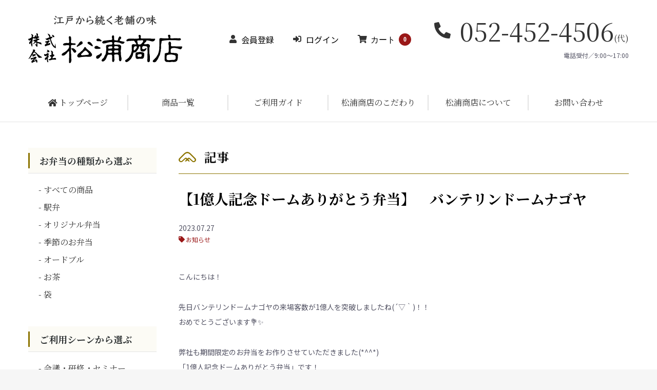

--- FILE ---
content_type: text/html; charset=UTF-8
request_url: https://obento-matsuura.co.jp/blog/detail/134
body_size: 32825
content:
<!doctype html>
<html lang="ja">
<head prefix="og: http://ogp.me/ns# fb: http://ogp.me/ns/fb# product: http://ogp.me/ns/product#">
    <meta charset="utf-8">
    <meta name="viewport" content="width=device-width">
    <meta name="eccube-csrf-token" content="kNpw69Ifh5msssjUo-qxwQP59Nu-iE102DCPf3kPEe8">
    <title>株式会社松浦商店 / 【1億人記念ドームありがとう弁当】　バンテリンドームナゴヤ　 - ブログ</title>
                        <link rel="icon" href="/html/user_data/assets/img/common/favicon.ico">
        <link rel="stylesheet" href="https://maxcdn.bootstrapcdn.com/bootstrap/3.3.7/css/bootstrap.min.css">
    <link rel="stylesheet" href="https://use.fontawesome.com/releases/v5.3.1/css/all.css" integrity="sha384-mzrmE5qonljUremFsqc01SB46JvROS7bZs3IO2EmfFsd15uHvIt+Y8vEf7N7fWAU" crossorigin="anonymous">
    <link href="https://fonts.googleapis.com/css?family=Noto+Sans+JP:400,700,900|Noto+Serif+JP:400,700,900&display=swap&subset=japanese" rel="stylesheet">
    <link rel="stylesheet" href="//cdn.jsdelivr.net/jquery.slick/1.6.0/slick.css">
    <link rel="stylesheet" href="/html/template/default/assets/css/style.css">
        <script src="https://code.jquery.com/jquery-3.3.1.min.js" integrity="sha256-FgpCb/KJQlLNfOu91ta32o/NMZxltwRo8QtmkMRdAu8=" crossorigin="anonymous"></script>
    <script>
        $(function() {
            $.ajaxSetup({
                'headers': {
                    'ECCUBE-CSRF-TOKEN': $('meta[name="eccube-csrf-token"]').attr('content')
                }
            });
        });
    </script>
                    <!-- ▼GoogleAnalytics_tracking -->
            <!-- Global site tag (gtag.js) - Google Analytics -->
<script async src="https://www.googletagmanager.com/gtag/js?id=UA-115881443-29"></script>
<script>
  window.dataLayer = window.dataLayer || [];
  function gtag(){dataLayer.push(arguments);}
  gtag('js', new Date());

  gtag('config', 'UA-115881443-29');
</script>
        <!-- ▲GoogleAnalytics_tracking -->

                </head>
<body id="page_blog_detail" class="other_page">

<div class="ec-layoutRole">
                <div class="ec-layoutRole__header">
                <!-- ▼ヘッダー(商品検索・ログインナビ・カート) -->
            <div class="ec-headerNaviRole">
    <div class="ec-headerNaviRole__left">
        <p class="m-0">
            <a href="https://obento-matsuura.co.jp/" class="ec-headerNaviRole__logo">
                <img src="/html/template/default/assets/img/common/logo.svg" alt="松浦商店">
            </a>
        </p>

        <div class="ec-headerRole__navSP">
            
<div class="ec-headerNavSP">
    <div class="ec-headerNavSP__menu">
        <img src="/html/template/default/assets/img/common/menu_logo.png" alt="" role=""/>
    </div>
</div>

        </div>
    </div>
    <div class="ec-headerNaviRole__right">
        <div class="ec-headerNaviRole__nav">
            

<div class="ec-headerNav">
            <div class="ec-headerNav__item">
            <a href="https://obento-matsuura.co.jp/entry">
                <i class="fas fa-user"></i>
                <span class="ec-headerNav__itemLink">
                    会員登録
                </span>
            </a>
        </div>
        <div class="ec-headerNav__item">
            <a href="https://obento-matsuura.co.jp/mypage/login">
                <i class="fas fa-sign-in-alt"></i>
                <span class="ec-headerNav__itemLink">
                    ログイン
                </span>
            </a>
        </div>
        <div class="ec-headerNav__item">
        <a href="https://obento-matsuura.co.jp/cart">
            <i class="ec-cartNavi__icon fas fa-shopping-cart">
                <span class="ec-headerNav__itemLink">
                    カート
                </span>
                <span class="ec-cartNavi__badge">0</span>
            </i>
        </a>
    </div>
</div>

        </div>
        <div class="ec-headerRole__cart">
            <div class="tel ec-font-serif">
                <i class="fas fa-phone"></i>052-452-4506<span>(代)</span>
            </div>
            <p>電話受付／9:00〜17:00</p>
        </div>
    </div>
</div>
<div class="ec-headerNaviMenu">
    <ul>
        <li>
            <a href="https://obento-matsuura.co.jp/" class="ec-font-serif">
                <i class="fas fa-home"></i>
                トップページ
            </a>
        </li>
        <li>
            <a href="https://obento-matsuura.co.jp/products/list" class="ec-font-serif">商品一覧</a>
        </li>
        <li>
            <a href="https://obento-matsuura.co.jp/guide" class="ec-font-serif">ご利用ガイド</a>
        </li>
        <li>
            <a href="https://obento-matsuura.co.jp/concept" class="ec-font-serif">松浦商店のこだわり</a>
        </li>
        <li>
            <a href="https://obento-matsuura.co.jp/about" class="ec-font-serif">松浦商店について</a>
        </li>
        <li>
            <a href="https://obento-matsuura.co.jp/contact" class="ec-font-serif">お問い合わせ</a>
        </li>
    </ul>
</div>

        <!-- ▲ヘッダー(商品検索・ログインナビ・カート) -->
    <!-- ▼ロゴ -->
            <div class="ec-headerRole">

</div>

        <!-- ▲ロゴ -->

        </div>
    
        
    <div class="ec-layoutRole__contents">
                            <div class="ec-layoutRole__left">
                    <!-- ▼カテゴリナビ(PC) -->
            


<div class="ec-categoryNaviRole">
    <div class="ec-itemNav">
        <ul class="ec-itemNav__nav">
                            <li class="ec-font-serif">
                            <a href="https://obento-matsuura.co.jp/products/list?category_id=15">
        お弁当の種類から選ぶ
    </a>
            <ul>
                            <li>
                            <a href="https://obento-matsuura.co.jp/products/list?category_id=18">
        すべての商品
    </a>
    
                </li>
                            <li>
                            <a href="https://obento-matsuura.co.jp/products/list?category_id=19">
        駅弁
    </a>
    
                </li>
                            <li>
                            <a href="https://obento-matsuura.co.jp/products/list?category_id=20">
        オリジナル弁当
    </a>
    
                </li>
                            <li>
                            <a href="https://obento-matsuura.co.jp/products/list?category_id=21">
        季節のお弁当
    </a>
    
                </li>
                            <li>
                            <a href="https://obento-matsuura.co.jp/products/list?category_id=22">
        オードブル
    </a>
    
                </li>
                            <li>
                            <a href="https://obento-matsuura.co.jp/products/list?category_id=31">
        お茶
    </a>
    
                </li>
                            <li>
                            <a href="https://obento-matsuura.co.jp/products/list?category_id=39">
        袋
    </a>
    
                </li>
                    </ul>
    
                </li>
                            <li class="ec-font-serif">
                            <a href="https://obento-matsuura.co.jp/products/list?category_id=16">
        ご利用シーンから選ぶ
    </a>
            <ul>
                            <li>
                            <a href="https://obento-matsuura.co.jp/products/list?category_id=23">
        会議・研修・セミナー
    </a>
    
                </li>
                            <li>
                            <a href="https://obento-matsuura.co.jp/products/list?category_id=24">
        イベント・スタッフ弁当
    </a>
    
                </li>
                            <li>
                            <a href="https://obento-matsuura.co.jp/products/list?category_id=25">
        接待・おもてなし
    </a>
    
                </li>
                            <li>
                            <a href="https://obento-matsuura.co.jp/products/list?category_id=26">
        行楽・観光・修学旅行
    </a>
    
                </li>
                    </ul>
    
                </li>
                            <li class="ec-font-serif">
                            <a href="https://obento-matsuura.co.jp/products/list?category_id=17">
        価格帯から選ぶ
    </a>
            <ul>
                            <li>
                            <a href="https://obento-matsuura.co.jp/products/list?category_id=33">
        ～600円
    </a>
    
                </li>
                            <li>
                            <a href="https://obento-matsuura.co.jp/products/list?category_id=34">
        ～700円
    </a>
    
                </li>
                            <li>
                            <a href="https://obento-matsuura.co.jp/products/list?category_id=35">
        ～800円
    </a>
    
                </li>
                            <li>
                            <a href="https://obento-matsuura.co.jp/products/list?category_id=37">
        ～900円
    </a>
    
                </li>
                            <li>
                            <a href="https://obento-matsuura.co.jp/products/list?category_id=27">
        〜1,000円
    </a>
    
                </li>
                            <li>
                            <a href="https://obento-matsuura.co.jp/products/list?category_id=36">
        ～1,200円
    </a>
    
                </li>
                            <li>
                            <a href="https://obento-matsuura.co.jp/products/list?category_id=28">
        〜1,500円
    </a>
    
                </li>
                            <li>
                            <a href="https://obento-matsuura.co.jp/products/list?category_id=29">
        〜2,000円
    </a>
    
                </li>
                            <li>
                            <a href="https://obento-matsuura.co.jp/products/list?category_id=30">
        2,000円〜
    </a>
    
                </li>
                    </ul>
    
                </li>
                    </ul>
    </div>
</div>

        <!-- ▲カテゴリナビ(PC) -->

            </div>
        
                                    
        <div class="ec-layoutRole__mainWithColumn">
                        
                            <div class="ec-role">
        <div class="ec-blogDetailRole">
            <h2 class="ec-secHeading">
                <span class="ec-secHeading__ja ec-font-serif">記事</span>
            </h2>

            <div class="ec-blogDetailRole__meta">
                <h1 class="ec-blogDetailRole__meta__title ec-font-serif">【1億人記念ドームありがとう弁当】　バンテリンドームナゴヤ　</h1>
                <span class="ec-blogDetailRole__meta__date">2023.07.27</span>

                                                <div class="ec-blogDetailRole__meta__category">
                    <i class="fas fa-tag ec-blogDetailRole__meta__category__icon"></i>
                    <ul class="ec-blogDetailRole__meta__category__list">
                                                <li class="ec-blogDetailRole__meta__category__item">お知らせ</li>
                                            </ul>
                </div>
                            </div>

            <div class="ec-blogDetailRole__content">
                <p>こんにちは！</p>
<p>先日バンテリンドームナゴヤの来場客数が1億人を突破しましたね(´▽｀)！！<br />
おめでとうございます💐✨</p>
<p>弊社も期間限定のお弁当をお作りさせていただきました(*^^*)<br />
「1億人記念ドームありがとう弁当」です！<br />
<img loading="lazy" decoding="async" class="alignnone size-medium wp-image-133" src="https://www.obento-matsuura.co.jp/wordpress/wp-content/uploads/2023/07/IMG_0691-2-300x200.jpg" alt="" width="300" height="200" srcset="https://www.obento-matsuura.co.jp/wordpress/wp-content/uploads/2023/07/IMG_0691-2-300x200.jpg 300w, https://www.obento-matsuura.co.jp/wordpress/wp-content/uploads/2023/07/IMG_0691-2-1024x683.jpg 1024w, https://www.obento-matsuura.co.jp/wordpress/wp-content/uploads/2023/07/IMG_0691-2-768x512.jpg 768w, https://www.obento-matsuura.co.jp/wordpress/wp-content/uploads/2023/07/IMG_0691-2-1536x1024.jpg 1536w, https://www.obento-matsuura.co.jp/wordpress/wp-content/uploads/2023/07/IMG_0691-2-2048x1365.jpg 2048w" sizes="auto, (max-width: 300px) 100vw, 300px" /></p>
<p>パッケージは、バンテリンドームナゴヤの形をしており、、、✨<br />
<img loading="lazy" decoding="async" class="alignnone size-medium wp-image-136" src="https://www.obento-matsuura.co.jp/wordpress/wp-content/uploads/2023/07/一億人　パッケージ-300x300.jpg" alt="" width="300" height="300" srcset="https://www.obento-matsuura.co.jp/wordpress/wp-content/uploads/2023/07/一億人　パッケージ-300x300.jpg 300w, https://www.obento-matsuura.co.jp/wordpress/wp-content/uploads/2023/07/一億人　パッケージ-1024x1024.jpg 1024w, https://www.obento-matsuura.co.jp/wordpress/wp-content/uploads/2023/07/一億人　パッケージ-150x150.jpg 150w, https://www.obento-matsuura.co.jp/wordpress/wp-content/uploads/2023/07/一億人　パッケージ-768x768.jpg 768w, https://www.obento-matsuura.co.jp/wordpress/wp-content/uploads/2023/07/一億人　パッケージ-1536x1536.jpg 1536w, https://www.obento-matsuura.co.jp/wordpress/wp-content/uploads/2023/07/一億人　パッケージ-2048x2048.jpg 2048w" sizes="auto, (max-width: 300px) 100vw, 300px" /><br />
中のデザインもかわいらしいんです☺<br />
こちらはお弁当を食べた時のお楽しみで…!!</p>
<p>そして、お品書きは、<br />
<img loading="lazy" decoding="async" class="alignnone size-medium wp-image-135" src="https://www.obento-matsuura.co.jp/wordpress/wp-content/uploads/2023/07/一億人　お品書き-300x300.jpg" alt="" width="300" height="300" srcset="https://www.obento-matsuura.co.jp/wordpress/wp-content/uploads/2023/07/一億人　お品書き-300x300.jpg 300w, https://www.obento-matsuura.co.jp/wordpress/wp-content/uploads/2023/07/一億人　お品書き-1024x1024.jpg 1024w, https://www.obento-matsuura.co.jp/wordpress/wp-content/uploads/2023/07/一億人　お品書き-150x150.jpg 150w, https://www.obento-matsuura.co.jp/wordpress/wp-content/uploads/2023/07/一億人　お品書き-768x768.jpg 768w, https://www.obento-matsuura.co.jp/wordpress/wp-content/uploads/2023/07/一億人　お品書き-1536x1536.jpg 1536w, https://www.obento-matsuura.co.jp/wordpress/wp-content/uploads/2023/07/一億人　お品書き-2048x2048.jpg 2048w" sizes="auto, (max-width: 300px) 100vw, 300px" /><br />
グラウンドがモチーフになっております!!<br />
うちわとしてもお使いいただけますよ～😆</p>
<p>感謝の気持ちを込めてお作りをしたお弁当!!<br />
8月31日(木)までの限定販売(予定)です！！</p>
<p>是非バンテリンドームでお買い求めください～(^^)/✨</p>
<p>&nbsp;</p>

            </div>

            <a href="/blog" class="ec-blockBtn--top">
                <i class="fas fa-arrow-alt-circle-left"></i>
                記事一覧を見る
            </a>
        </div>
    </div>

                                        <div class="ec-layoutRole__mainBottom">
                        <!-- ▼カテゴリ -->
            
<div class="ec-categoryRole">
    <div class="ec-role">
        <h2 class="ec-secHeading">
            <span class="ec-secHeading__ja ec-font-serif">ご利用シーンから選ぶ</span>
        </h2>
        <div class="ec-categoryRole__list">
            <div class="ec-categoryRole__listItem">
                <a href="https://obento-matsuura.co.jp/products/list?category_id=23">
                    <img src="/html/template/default/assets/img/top/sec4_img1.jpg">
                    <p class="ec-categoryRole__listItem__text ec-font-serif">会議・研修・セミナー</p>
                </a>
            </div>
            <div class="ec-categoryRole__listItem">
                <a href="https://obento-matsuura.co.jp/products/list?category_id=24">
                    <img src="/html/template/default/assets/img/top/sec4_img2.jpg">
                    <p class="ec-categoryRole__listItem__text ec-font-serif">イベント・スタッフ弁当</p>
                </a>
            </div>
            <div class="ec-categoryRole__listItem">
                <a href="https://obento-matsuura.co.jp/products/list?category_id=26">
                    <img src="/html/template/default/assets/img/top/sec4_img3.jpg">
                    <p class="ec-categoryRole__listItem__text ec-font-serif">行楽・観光・修学旅行</p>
                </a>
            </div>
        </div>
    </div>
</div>

        <!-- ▲カテゴリ -->
    <!-- ▼ご注文の流れ -->
            <div class="ec-role">
    <div class="ec-orderflowRole">
        <h2 class="ec-secHeading">
            <span class="ec-secHeading__ja ec-font-serif">ご注文の流れ</span>
        </h2>
        <div class="ec-orderflowRole__list">
            <div class="ec-orderflowRole__listItem">
                <div class="ec-orderflowRole__listItem__img-holder">
                    <img src="/html/template/default/assets/img/top/sec5_img1.jpg" alt="" role=""/>
                </div>
                <p class="ec-orderflowRole__listItemTitle ec-font-serif">❶ 商品をカゴに入れる</p>
                <p class="ec-orderflowRole__listItemDescription"><a href="https://obento-matsuura.co.jp/guide">配送可能エリア</a>を確認の上ご注文ください。お届け先により別途送料がかかる場合があります。</p>
            </div>
            <div class="ec-orderflowRole__listItem">
                <div class="ec-orderflowRole__listItem__img-holder">
                    <img src="/html/template/default/assets/img/top/sec5_img2.jpg" alt="" role=""/>
                </div>
                <p class="ec-orderflowRole__listItemTitle ec-font-serif">❷ ご注文確定</p>
                <p class="ec-orderflowRole__listItemDescription">ご注文は合計15,000円以上から承ります。ご注文合計30,000円以上で、送料無料となります。</p>
            </div>
            <div class="ec-orderflowRole__listItem">
                <div class="ec-orderflowRole__listItem__img-holder">
                    <img src="/html/template/default/assets/img/top/sec5_img3.jpg" alt="" role=""/>
                </div>
                <p class="ec-orderflowRole__listItemTitle ec-font-serif">❸ お届け先へ納品</p>
                <p class="ec-orderflowRole__listItemDescription">松浦商店の配達員がお届けに伺います。配達時間は60分単位でご指定いただけます。</p>
            </div>
        </div>
    </div>
</div>

        <!-- ▲ご注文の流れ -->

                </div>
                    </div>

                    </div>

        
                <div class="ec-layoutRole__footer">
                <!-- ▼フッター -->
            <div class="ec-footerRole">
    <div class="ec-footerRole__inner">
        <div class="ec-footerRole__wrap">
            <div class="ec-footerRole__left">
                <div class="ec-footerRole__left--container1">
                    <img src="/html/template/default/assets/img/common/footer_logo.svg">
                    <p>〒453-0015　愛知県名古屋市中村区椿町5番17号</p>
                    <a href="/corporate/" target="_blank">
                        <span>企業サイトはこちら</span>
                        <i class="far fa-window-restore"></i>
                    </a>
                </div>
                <div class="ec-footerRole__left--container2">
                    <a href="tel:052-452-4506" class="ec-font-serif">
                        <i class="fas fa-phone"></i>
                        052-452-4506</a>
                    <small>電話受付／9:00〜17:00</small>
                    <p class="is-fax ec-font-serif">Fax : 052-452-5858</p>
                </div>
            </div>
            <div class="ec-footerRole__right ec-font-serif">
                <div class="u-pc-flex">
                    <ul class="ec-footerNavi">
                        <li class="ec-footerNavi__link">
                            <a href="https://obento-matsuura.co.jp/">トップページ</a>
                        </li>
                        <li class="ec-footerNavi__link">
                            <a href="https://obento-matsuura.co.jp/products/list">商品一覧</a>
                        </li>
                        <li class="ec-footerNavi__link">
                            <a href="https://obento-matsuura.co.jp/guide">ご利用ガイド</a>
                        </li>
                        <li class="ec-footerNavi__link">
                            <a href="https://obento-matsuura.co.jp/blog">ブログ</a>
                        </li>
                    </ul>
                    <ul class="ec-footerNavi">
                        <li class="ec-footerNavi__link has-submenu">
                            <a href="https://obento-matsuura.co.jp/concept">松浦商店のこだわり</a>
                            <ul>
                                <li>
                                    <a href="https://obento-matsuura.co.jp/concept/safety">- 安全への取り組み</a>
                                </li>
                            </ul>
                        </li>
                        <li class="ec-footerNavi__link has-submenu">
                            <a href="https://obento-matsuura.co.jp/about">松浦商店について</a>
                            <ul>
                                <li>
                                    <a href="https://obento-matsuura.co.jp/about/shop">- 店舗案内</a>
                                </li>
                            </ul>
                        </li>
                    </ul>
                </div>
                <div class="u-pc-flex">
                    <ul class="ec-footerNavi">
                        <li class="ec-footerNavi__link">
                            <a href="https://obento-matsuura.co.jp/entry">新規会員登録</a>
                        </li>
                        <li class="ec-footerNavi__link">
                            <a href="https://obento-matsuura.co.jp/mypage/login">会員ログイン</a>
                        </li>
                        <li class="ec-footerNavi__link">
                            <a href="https://obento-matsuura.co.jp/cart">カートを見る</a>
                        </li>
                    </ul>
                    <ul class="ec-footerNavi">
                        <li class="ec-footerNavi__link">
                            <a href="https://obento-matsuura.co.jp/help/tradelaw">特定商取引法に基づく表記</a>
                        </li>
                        <li class="ec-footerNavi__link">
                            <a href="https://obento-matsuura.co.jp/help/privacy">プライバシーポリシー</a>
                        </li>
                        <li class="ec-footerNavi__link">
                            <a href="https://obento-matsuura.co.jp/sitemap">サイトマップ</a>
                        </li>
                        <li class="ec-footerNavi__link">
                            <a href="https://obento-matsuura.co.jp/contact">お問い合わせ</a>
                        </li>
                    </ul>
                </div>
            </div>
        </div>
        <div class="ec-footerTitle">
            <div class="ec-footerTitle__copyright">2020 ©︎ obento-matsuura.co.jp</div>
        </div>
    </div>
</div>

        <!-- ▲フッター -->

        </div>
    </div><!-- ec-layoutRole -->

<div class="ec-overlayRole"></div>
<div class="ec-drawerRoleClose"><i class="fas fa-times"></i></div>
<div class="ec-drawerRole">
                    <!-- ▼カテゴリナビ(SP) -->
            
    <script>
        $(function() {
            $('.ec-itemNav__nav > li > a').click(function() {
                $(this)
                    .addClass('is_active');
            });
        });
    </script>



<div class="ec-headerCategoryArea">
    <a class="ec-headerCategoryArea__heading ec-font-serif" href="https://obento-matsuura.co.jp/">
        <div class="ec-headerCategoryArea__icon">
            <i class="fas fa-home fa-fw"></i>
        </div>
        <span>トップページ</span>
        <div class="ec-headerCategoryArea__arrow">
            <i class="fas fa-chevron-right"></i>
        </div>
    </a>
    <div class="ec-itemNav">
        <ul class="ec-itemNav__nav">
                            <li class="ec-font-serif">
                            <a href="https://obento-matsuura.co.jp/products/list?category_id=15">
        お弁当の種類から選ぶ
    </a>
            <ul>
                            <li>
                            <a href="https://obento-matsuura.co.jp/products/list?category_id=18">
        すべての商品
    </a>
    
                </li>
                            <li>
                            <a href="https://obento-matsuura.co.jp/products/list?category_id=19">
        駅弁
    </a>
    
                </li>
                            <li>
                            <a href="https://obento-matsuura.co.jp/products/list?category_id=20">
        オリジナル弁当
    </a>
    
                </li>
                            <li>
                            <a href="https://obento-matsuura.co.jp/products/list?category_id=21">
        季節のお弁当
    </a>
    
                </li>
                            <li>
                            <a href="https://obento-matsuura.co.jp/products/list?category_id=22">
        オードブル
    </a>
    
                </li>
                            <li>
                            <a href="https://obento-matsuura.co.jp/products/list?category_id=31">
        お茶
    </a>
    
                </li>
                            <li>
                            <a href="https://obento-matsuura.co.jp/products/list?category_id=39">
        袋
    </a>
    
                </li>
                    </ul>
    
                </li>
                            <li class="ec-font-serif">
                            <a href="https://obento-matsuura.co.jp/products/list?category_id=16">
        ご利用シーンから選ぶ
    </a>
            <ul>
                            <li>
                            <a href="https://obento-matsuura.co.jp/products/list?category_id=23">
        会議・研修・セミナー
    </a>
    
                </li>
                            <li>
                            <a href="https://obento-matsuura.co.jp/products/list?category_id=24">
        イベント・スタッフ弁当
    </a>
    
                </li>
                            <li>
                            <a href="https://obento-matsuura.co.jp/products/list?category_id=25">
        接待・おもてなし
    </a>
    
                </li>
                            <li>
                            <a href="https://obento-matsuura.co.jp/products/list?category_id=26">
        行楽・観光・修学旅行
    </a>
    
                </li>
                    </ul>
    
                </li>
                            <li class="ec-font-serif">
                            <a href="https://obento-matsuura.co.jp/products/list?category_id=17">
        価格帯から選ぶ
    </a>
            <ul>
                            <li>
                            <a href="https://obento-matsuura.co.jp/products/list?category_id=33">
        ～600円
    </a>
    
                </li>
                            <li>
                            <a href="https://obento-matsuura.co.jp/products/list?category_id=34">
        ～700円
    </a>
    
                </li>
                            <li>
                            <a href="https://obento-matsuura.co.jp/products/list?category_id=35">
        ～800円
    </a>
    
                </li>
                            <li>
                            <a href="https://obento-matsuura.co.jp/products/list?category_id=37">
        ～900円
    </a>
    
                </li>
                            <li>
                            <a href="https://obento-matsuura.co.jp/products/list?category_id=27">
        〜1,000円
    </a>
    
                </li>
                            <li>
                            <a href="https://obento-matsuura.co.jp/products/list?category_id=36">
        ～1,200円
    </a>
    
                </li>
                            <li>
                            <a href="https://obento-matsuura.co.jp/products/list?category_id=28">
        〜1,500円
    </a>
    
                </li>
                            <li>
                            <a href="https://obento-matsuura.co.jp/products/list?category_id=29">
        〜2,000円
    </a>
    
                </li>
                            <li>
                            <a href="https://obento-matsuura.co.jp/products/list?category_id=30">
        2,000円〜
    </a>
    
                </li>
                    </ul>
    
                </li>
                    </ul>
    </div>
    <a class="ec-headerCategoryArea__heading ec-font-serif" href="https://obento-matsuura.co.jp/guide">
        <span>ご利用ガイド</span>
        <div class="ec-headerCategoryArea__arrow">
            <i class="fas fa-chevron-right"></i>
        </div>
    </a>
    <a class="ec-headerCategoryArea__heading ec-font-serif" href="https://obento-matsuura.co.jp/concept">
        <span>松浦商店のこだわり</span>
        <div class="ec-headerCategoryArea__arrow">
            <i class="fas fa-chevron-right"></i>
        </div>
    </a>
    <a class="ec-headerCategoryArea__heading ec-font-serif" href="https://obento-matsuura.co.jp/about">
        <span>松浦商店について</span>
        <div class="ec-headerCategoryArea__arrow">
            <i class="fas fa-chevron-right"></i>
        </div>
    </a>
    <a class="ec-headerCategoryArea__heading ec-font-serif" href="https://obento-matsuura.co.jp/contact">
        <span>お問い合わせ</span>
        <div class="ec-headerCategoryArea__arrow">
            <i class="fas fa-chevron-right"></i>
        </div>
    </a>
    <a class="ec-headerCategoryArea__heading ec-font-serif" href="https://obento-matsuura.co.jp/blog">
        <span>ブログ</span>
        <div class="ec-headerCategoryArea__arrow">
            <i class="fas fa-chevron-right"></i>
        </div>
    </a>
</div>

        <!-- ▲カテゴリナビ(SP) -->
    <!-- ▼ログインナビ(SP) -->
            
<div class="ec-headerLinkArea">
    <div class="ec-headerLink__list">
                    <a class="ec-headerLink__item" href="https://obento-matsuura.co.jp/entry">
                <div class="ec-headerLink__icon">
                    <i class="fas fa-user fa-fw"></i>
                </div>
                <span>新規会員登録</span>
                <div class="ec-headerLink__arrow">
                    <i class="fas fa-chevron-right"></i>
                </div>
            </a>
                <a class="ec-headerLink__item" href="https://obento-matsuura.co.jp/mypage/login">
            <div class="ec-headerLink__icon">
                <i class="fas fa-sign-in-alt"></i>
            </div>
            <span>会員ログイン</span>
            <div class="ec-headerLink__arrow">
                <i class="fas fa-chevron-right"></i>
            </div>
        </a>
        <a class="ec-headerLink__item" href="https://obento-matsuura.co.jp/cart">
            <div class="ec-headerLink__icon">
                <i class="fas fa-shopping-cart fa-fw"></i>
            </div>
            <span>カートを見る</span>
            <div class="ec-headerLink__arrow">
                <i class="fas fa-chevron-right"></i>
            </div>
        </a>
    </div>
</div>

        <!-- ▲ログインナビ(SP) -->

    </div>
<div class="ec-blockTopBtn pagetop">ページトップへ</div>
<script src="https://maxcdn.bootstrapcdn.com/bootstrap/3.3.7/js/bootstrap.min.js"></script>
<script src="https://cdn.jsdelivr.net/jquery.slick/1.6.0/slick.min.js"></script>
<script>
var eccube_lang = {
    "common.delete_confirm":"削除してもよろしいですか?"
}
</script><script src="/html/template/default/assets/js/function.js"></script>
<script src="/html/template/default/assets/js/eccube.js"></script>
    </body>
</html>


--- FILE ---
content_type: image/svg+xml
request_url: https://obento-matsuura.co.jp/html/template/default/assets/img/common/footer_logo.svg
body_size: 34407
content:
<svg xmlns="http://www.w3.org/2000/svg" width="270" height="39" viewBox="0 0 270 39">
  <g id="Group_49" data-name="Group 49" transform="translate(-473 -5270)">
    <g id="Group_5" data-name="Group 5" transform="translate(708.777 5316.868)">
      <g id="Group_3" data-name="Group 3" transform="translate(-235.777 -46.868)">
        <rect id="Rectangle_1" data-name="Rectangle 1" width="39.466" height="38.465" transform="translate(0.267 0.268)" fill="#1f4d8c"/>
        <path id="Path_35" data-name="Path 35" d="M-195.777-7.868h-40v-39h40ZM-235.243-8.4h38.931v-37.93h-38.931Z" transform="translate(235.777 46.868)" fill="#fff"/>
      </g>
      <path id="Path_36" data-name="Path 36" d="M-197.351-25.691c-1-.906-9.6-9.526-11.417-11.158a10.748,10.748,0,0,0-6.756-2.9v0h-.04v0a10.75,10.75,0,0,0-6.756,2.9c-1.812,1.632-10.419,10.252-11.416,11.158a4.24,4.24,0,0,0-1.541,2.721v4.628c0,.634,1.994,2.811,4.531,2.811s3.353-.725,4.8-2.086,4.711-4.446,5.526-5.17,2.537-.363,2.356.635-.271.91-1,1.724-2.627,2.993-2.627,2.993h3.805l2.337-2.518,2.337,2.518h3.8s-1.9-2.176-2.627-2.993-.815-.727-1-1.724,1.54-1.361,2.355-.635,4.077,3.81,5.527,5.17,2.265,2.086,4.8,2.086,4.53-2.177,4.53-2.811V-22.97A4.239,4.239,0,0,0-197.351-25.691Z" transform="translate(-0.233 -3.308)" fill="#fff"/>
      <path id="Path_37" data-name="Path 37" d="M-196.757-20.1c-1.086-1-8.427-8.71-10.238-10.432s-3.7-3.61-6.666-3.627v0l-.02,0-.02,0v0c-2.967.017-4.862,1.912-6.666,3.627S-229.518-21.093-230.6-20.1s-.725,2.721.181,3.81a2.7,2.7,0,0,0,3.806.363c1.268-1,6.07-5.9,7.52-6.894a3.2,3.2,0,0,1,3.9.091,12.9,12.9,0,0,0,1.5,1.268l.026-.012.025.012a12.878,12.878,0,0,0,1.5-1.268,3.2,3.2,0,0,1,3.9-.091c1.45,1,6.253,5.9,7.521,6.894a2.7,2.7,0,0,0,3.806-.363C-196.033-17.375-195.669-19.1-196.757-20.1Z" transform="translate(-2.096 -5.91)" fill="#3c8455"/>
      <g id="Group_4" data-name="Group 4" transform="translate(-229.633 -15.68)">
        <path id="Path_38" data-name="Path 38" d="M-223.309,11.525h1.345l-.075,2.012,1.107-2.012h1.339l-.97,3.3h-.834l.739-2.519-1.386,2.519h-.755l.095-2.519-.74,2.519h-.834Z" transform="translate(224.279 -11.471)" fill="#fff"/>
        <path id="Path_39" data-name="Path 39" d="M-214.425,13.263h-.978l.222-.755a1.5,1.5,0,0,1,.367-.658,2.1,2.1,0,0,1,.719-.426l.094.4a1.551,1.551,0,0,0-.429.242.7.7,0,0,0-.193.284h.468Z" transform="translate(220.146 -11.424)" fill="#fff"/>
        <path id="Path_40" data-name="Path 40" d="M-213.053,13.69l.99-.06a.613.613,0,0,0,.024.359.4.4,0,0,0,.393.2.637.637,0,0,0,.369-.1.448.448,0,0,0,.189-.238.237.237,0,0,0-.046-.23.978.978,0,0,0-.468-.192,1.6,1.6,0,0,1-.841-.4.64.64,0,0,1-.1-.637,1.177,1.177,0,0,1,.289-.48,1.47,1.47,0,0,1,.548-.356,2.387,2.387,0,0,1,.851-.129,1.345,1.345,0,0,1,.9.235.771.771,0,0,1,.176.748l-.977.056a.393.393,0,0,0-.067-.325.407.407,0,0,0-.312-.1.516.516,0,0,0-.292.075.334.334,0,0,0-.144.184.14.14,0,0,0,.034.142.635.635,0,0,0,.308.121,3.307,3.307,0,0,1,.874.292.661.661,0,0,1,.314.366.838.838,0,0,1-.012.489,1.436,1.436,0,0,1-.348.586,1.65,1.65,0,0,1-.611.406,2.3,2.3,0,0,1-.837.139q-.843,0-1.073-.324A1.012,1.012,0,0,1-213.053,13.69Z" transform="translate(219.067 -11.424)" fill="#fff"/>
        <path id="Path_41" data-name="Path 41" d="M-202.748,11.525h1.512a1.553,1.553,0,0,1,.687.122A.771.771,0,0,1-200.2,12a1.116,1.116,0,0,1,.1.53,2.518,2.518,0,0,1-.107.64,2.833,2.833,0,0,1-.361.821,2.075,2.075,0,0,1-.477.489,1.553,1.553,0,0,1-.535.263,2.67,2.67,0,0,1-.633.09h-1.512Zm.8.751-.529,1.8h.247a1.193,1.193,0,0,0,.472-.071.731.731,0,0,0,.282-.248,1.959,1.959,0,0,0,.244-.572,1.019,1.019,0,0,0,.041-.718q-.113-.193-.506-.194Z" transform="translate(214.705 -11.471)" fill="#fff"/>
        <path id="Path_42" data-name="Path 42" d="M-195.779,11.525h1.02l-.97,3.3h-1.02Z" transform="translate(211.46 -11.471)" fill="#fff"/>
        <path id="Path_43" data-name="Path 43" d="M-192.274,11.525h.953l.706,1.829.537-1.829h.96l-.97,3.3h-.96l-.7-1.819-.534,1.819h-.96Z" transform="translate(209.828 -11.471)" fill="#fff"/>
        <path id="Path_44" data-name="Path 44" d="M-184.885,11.525h2.737l-.206.7h-1.716l-.155.529h1.59l-.2.673h-1.59l-.19.649h1.764l-.22.751h-2.785Z" transform="translate(206.387 -11.471)" fill="#fff"/>
        <path id="Path_45" data-name="Path 45" d="M-179.377,14.83l.97-3.3h1.7a2.21,2.21,0,0,1,.7.081.508.508,0,0,1,.313.3.81.81,0,0,1,0,.536,1.247,1.247,0,0,1-.256.475,1.4,1.4,0,0,1-.415.324,1.6,1.6,0,0,1-.394.131.71.71,0,0,1,.229.122.67.67,0,0,1,.112.173.9.9,0,0,1,.082.205l.212.957h-1.152l-.245-1.009a.526.526,0,0,0-.108-.254.33.33,0,0,0-.226-.077h-.089l-.394,1.34Zm1.6-1.965h.425a1.789,1.789,0,0,0,.28-.045.39.39,0,0,0,.194-.1.423.423,0,0,0,.12-.192.251.251,0,0,0-.028-.247q-.075-.086-.351-.086h-.442Z" transform="translate(203.371 -11.471)" fill="#fff"/>
      </g>
    </g>
    <g id="Group_48" data-name="Group 48" transform="translate(789.693 5390.514)">
      <path id="Path_18" data-name="Path 18" d="M-175.777-111.917l-.3-.01-.415-.116h-.429l-.389-.077-.273.052h-.138l-.259-.052-1.616-.013-.627-.244-.3-.228-.128-.189-.172-.508-.086-.258.086-.548.028-.114.342-.519.173-.195.314-.19.7-.278.528-.052.425.037.544.115.259.115.4.114.271.179.4.278.375.243.283.229.687.433.415.241.183.191.2.381.072.283-.018.14-.1.215-.06.075-.168.155-.27.1-.945.01" transform="translate(22.785 1.752)" fill="#fff" fill-rule="evenodd"/>
      <path id="Path_19" data-name="Path 19" d="M-183.088-106.523l-.289-.024-.572-.217-.544-.294-.416-.216-.6-.446-.373-.267-.788-.42-.694-.4-.477-.318-.672-.509-.738-.751-.247-.42-.043-.141.03-.28.155-.344.171-.227.361-.216.515-.218.913-.089.313.041.532.2.239.066.415.254.958.981.415.381.184.127.231.268.114.2.1.295.256.409.546.712.311.548.126.61v.28l-.04.141-.156.191-.115.065-.126.024" transform="translate(19.796 2.839)" fill="#fff" fill-rule="evenodd"/>
      <path id="Path_20" data-name="Path 20" d="M-199.258-105.659h-.313l-.369-.3-.03-.128.055-.254.089-.23.441-.753.389-.456.271-.358.316-.318.068-.1.387-.293.158-.369.356-.486.174-.166.224-.406.327-.5.186-.291.462-.523.152-.178.545-.408.344-.293.472-.292.3-.063.5-.038.157.038.316.165.314.267.271.281.229.356.1.242.07.446.074.242.025.281-.011.164-.046.1-.155.165-.045.1.03.281-.03.141-.07.1-.4.293-.431.243-.256.087-1.373.866-.787.446-.4.166-.212.153-.372.178-.472.3-.214.089-.258.206-.441.241-.27.193-.246.114-.285.177-.318.077" transform="translate(16.183 2.65)" fill="#fff" fill-rule="evenodd"/>
      <path id="Path_21" data-name="Path 21" d="M-177.688-104.517h-.728l-2.459-.039-.515-.113-.5-.156-.413-.252-.229-.243-.2-.445-.045-.241v-.446l.132-.5.189-.332.266-.341.315-.245.586-.266.7-.216.432-.024.256-.027.829.19.73.343.5.359.27.242.245.151.812.293.273.077.314.165.246.1.483.33.172.18.043.115.028.469-.028.128-.056.115-.3.241-.5.231-.258.037h-.586l-.372.076-.63.039" transform="translate(22.138 4.196)" fill="#fff" fill-rule="evenodd"/>
      <path id="Path_22" data-name="Path 22" d="M-200.33-100.247h-.271l-.271-.062-.372-.14-.427-.267-.558-.538-.7-1.169-.453-.751-.216-.293-.2-.319-.258-.239-.228-.306-.271-.27-.287-.215-.183-.307-.045-.14-.01-.137.042-.141.083-.125.2-.13.5-.2.4-.051.587-.049.312.037.644.179.316.153.4.191.284.229.511.435.245.226.188.129.444.457.158.193.269.216.287.293.2.293.114.216.142.343v.572l-.1.41-.344.509-.555.469-.341.23-.232.076" transform="translate(14.411 4.992)" fill="#fff" fill-rule="evenodd"/>
      <path id="Path_23" data-name="Path 23" d="M-192.159-96.6l.571-.05h1.143l.228-.065.429-.011.131-.027.4-.062.428-.117h.6l.232-.05,1.115-.027.114-.048.74-.129.289-.012.254-.05.614-.23.19-.14.14-.166.1-.242.013-.306-.043-.267-.254-.6-.2-.357-.346-.486-.469-.47-.3-.215-.242-.244-.525-.557-.86-.8-.357-.191-.615-.2-.572-.015-.226.066-.1.078-.443.456-.675.561-.541.38-.47.394-.214.318-.459.561-.513.535-.114.063-.9.855-.314.407-.187.279-.07.269v.166l.026.141.1.226.09.09.225.127.147.026.54.116.586.023h.572m-4.969,2.967-.646-.075-.129-.05-.512-.306-.657-.662-.162-.2-.129-.269-.057-.254v-.586l.031-.254.186-.6.557-.93.456-.574.458-.471.5-.419.3-.167.959-.662.3-.252.2-.129,1.243-1.262.555-.471.327-.166.475-.392.471-.459.455-.65.658-.992.3-.3.211-.256.415-.828.188-.509.184-.279.1-.078.144-.063.284-.052.572.128.144.066.3.215.167.2.333.536.158.306.3.369.3.4.327.292.5.408.355.2.5.382.241.281.5.394.471.471.5.355.5.331.544.5.3.38.315.307.338.421.147.2.813,1.122.33.512.268.648.043.306-.066,1.043-.047.152-.284.448-.43.431-.714.547-.431.191-.258.077h-1l-.385.078-.4-.078-.4.063-.259-.051-.711-.012-.372.078h-.145l-.26-.066-3.612-.012-.358.078h-.728l-.232.05-.971.013-.269.088-.716.1-.427.012-.587.05-.217-.023h-.257l-.743.329-.626.077-.328.065-.4.124-.311.04" transform="translate(16.373 4.592)" fill="#fff" fill-rule="evenodd"/>
      <path id="Path_24" data-name="Path 24" d="M-179.076-94.081l-.83-.049-.285-.1-.283-.218-.358-.358-.185-.292-.1-.217-.045-.28-.011-.6-.029-.319.011-.13.331-.722.286-.447.243-.242.483-.254.433-.2.485-.142.573-.3.227-.13.245-.085.2-.115.358-.154.542-.343.67-.573.361-.384.283-.2.247-.242.216-.114.441-.127.281-.014.217.1.074.077.114.381.026.128v.855l-.069.369-.014.306-.072.266-.259.572-.4.472-.686.561-.454.546-.243.242-.128.2-.059.292-.059.128-.23.227-.283.232-.289.254-.413.306-.072.087-.459.345-.328.164-.368.142-.332.1" transform="translate(22.683 6.606)" fill="#fff" fill-rule="evenodd"/>
      <path id="Path_25" data-name="Path 25" d="M-139.341-96.169l.642-.077.347-.026.283.012.257.051.427-.051.37.066h.147l.384-.078.318-.012.127-.027.271-.188.273-.256.127-.228.275-.983.012-.724-.071-.241-.131-.23-.155-.191-.343-.23-.131-.051-.868-.05-.143-.026-.289.013-.256.053h-.3l-.392.075h-.28l-.415.065-.315.059-.419.131-.267.113-.214.125-.131.066-.155.19-.116.23-.117.2-.04.242.015.84.071.241.113.23.085.114.374.307.114.051.3.075.214.114m-1.543,2.737-.256-.04-.374-.151-.514-.306-.431-.291-.156-.167-.226-.419-.043-.153-.03-.459-.057-.268-.158-.394-.116-.687v-.549l.057-.268-.067-.381v-.152l.054-.254.013-1.311.074-.244.073-.47.114-.408.1-.381.055-.1.314-.346.574-.279.7-.242.712-.1.841-.013.374-.075.57-.013.272-.088.7-.1h1.528l.271.086.6.089.117.052.125.024.3.026.257.065.455.088.885.269.587.342.174.193.285.228.086.1.112.245.128.39.015,1.022.044.444-.059.279-.043.676-.14.688-.143.355.024.5-.113.688-.127.175-.341.587-.376.5-.257.279-.429.268-.625.176-1.858.015-.245-.05-.259.035-.425.015-.244-.05-.7-.026-.669.061-.245.1-.372.036-.642.131-.858.011" transform="translate(35.827 6.224)" fill="#fff" fill-rule="evenodd"/>
      <path id="Path_26" data-name="Path 26" d="M-156.209-101.442l.945-.012.114-.051.587-.1.3-.179.258-.268.1-.217.016-.432-.058-.254-.2-.483-.144-.193-.232-.229-.388-.277-.256-.118-.438-.112-.447-.1h-.456l-.769-.14h-.586l-.39.05-.67.206-.256.125-.214.141-.062.087-.153.357-.1.551v.137l.1.548.055.128.16.228.271.283.442.253.272.063.3.012.114-.026.2.013,1.585.012m-9.546.24.417-.059.614-.042.656-.125.827-.026.7-.178.256-.217.159-.215.155-.434.018-.179-.031-.333-.074-.417-.141-.37-.113-.217-.087-.089-.215-.128-.127-.027h-.14l-.446.027-.887.012-.382.067-.26-.067H-165l-.254.067-.3.012-.272.036-.485.191-.416.241-.327.369-.2.46-.07.253.04.61.069.256.148.2.153.141.2.125.144.027.813.022m7.7,5.31.427-.024,1-.154.245-.039.828.027.571-.027.316-.075.225-.153.09-.1.225-.46.074-.6v-.459l-.158-.675-.118-.179-.182-.14-.685-.178-1.445-.012-.384-.074h-.16l-.372.074h-.728l-.543.114-.429.265-.242.294-.114.229-.1.525.012.712.057.267.133.232.081.113.316.241.388.128.669.125m-6.472.117.284-.09.469-.051.26-.063.4-.077.473-.24.184-.156.074-.139.1-.407.015-.712-.043-.256-.158-.333-.188-.166-.223-.164-.244-.077-.259-.053-.415-.139-.256-.051-.415.1h-.871l-.89.038-.268.04-.518.215-.284.215-.256.409-.044.281.044.722.059.446.055.092.2.2.284.242.273.089.885.015.388.063.487-.063.253.063h.147m3.56,11.9-.271-.051-.26-.127-.2-.164-.228-.295-.2-.483-.074-.318v-.458l-.07-.357-.015-.98v-.3l.015-1.186.07-.254.046-.306-.059-.917-.088-.254-.012-.128.028-.127.015-.977-.088-.664-.157-.6-.127-.256-.2-.178-.346-.163-.31-.054-3.731.065-.269.065-.315.166-.16.166-.257.37-.2.5-.214.521-.245.522-.3.42-.1.268v.292l-.1.355-.073.105-.14.368-.132.191-.329.572-.241.6-.2.293-.1.217-.2.369-.346.46-.94.953-.557.473-.46.291-.271.1-.345.163-.155.039-.458-.039-.614-.012-.145-.026-.2-.125-.316-.319-.125-.217-.145-.382-.012-.154.03-.458.071-.256.171-.215.168-.306.358-.572.386-.381.474-.394.269-.218.658-.649.159-.214.312-.486.027-.128v-.139l.031-.129.455-.8.19-.382.125-.218.135-.354.31-.613.474-.66.125-.281.174-.485.114-.394.113-.254.171-.941.016-.435.114-.419.012-.473.057-.24.015-.28.073-.537.058-.279.14-.726.073-.4v-.851l-.043-.242.028-.2.015-.714-.028-.117-.054-.4-.085-.283-.046-.3-.113-.535-.018-.281.073-.381.015-.851.112-.435.1-.253.3-.382.2-.166.5-.178.284-.065,1.571-.026.37-.078h.3l.357-.1,2.015-.023.373-.063h.284l.261-.065.512-.191.256-.23.215-.268.1-.228.028-.307-.069-1.041-.089-.271-.184-.368-.172-.141-.374-.153-.424-.1-.619.026-.883.012-.113.038-.4.051-.556.153-.315.039-.416.051-.528.163-.541.078-.232.1-.443.1-.229.1-.6.14-.932.244-.5.19-.6.114-.386.077-.9.114-.373.074h-.731l-.125-.024-.23-.1-.4-.116-.241-.1-.2-.143-.213-.241-.118-.24-.024-.143-.034-.28.074-.407.1-.241.184-.333.443-.471.2-.166.611-.295.673-.175.574-.127.312-.168.271-.061,1.489-.013.685-.088.513-.144.284-.026.473-.011.386-.078h.432l.256-.063.6-.139h.428l.244-.05,1.987-.026.237-.077.16-.012.446-.077.228-.116.442-.281.116-.215.071-.242.013-1.169-.044-.269-.156-.4-.14-.6-.028-.409.028-.494.054-.256.1-.394.1-.228.3-.448.23-.229.31-.166.277-.075h.149l.276.075.355.191.263.229.152.217.215.536.073.586v.306l.028.188v1.414l.012,1.338.031.1.028.331.042.279.132.233.2.178.3.178.244.048h.285l.372.089,1.173.039.658.131.583.024.388-.089.215-.128.153-.2.187-.5.1-.469.172-.537.172-.688.172-.517.257-.525.314-.419.269-.649.16-.217.312-.2.26-.063h.3l.258.053.625.241.275.191.315.482.085.256.019.306.067.394-.013.14-.073.267-.211.486-.4.483-.5.444-.343.342-.3.521-.073.284-.012.149.042.245.116.215.184.152.241.143.144.02.833.131.953.3.328.026.886.242.6.026.127.026.615.191.872.152.114.066.215.151.067.131.031.124v.141l-.172.394-.141.217-.1.077-.24.267-.119.229-.081.077-.6.459-.458.228-.782.027-.618-.039-.287-.078-1.011-.39-.4-.116-.8-.331-.6-.281-.489-.242-.757-.141-.544-.137-.456-.051-.4-.116-.6-.077-.8-.14h-.858l-.233-.051-.712-.024-.516.113-.369.194-.272.289-.086.257-.1.533.04.42-.026.345.07.382.26.37.17.139.312.166.544.078.4-.027.241.065h.588l.244.051.256-.039,2.129-.012.228-.065.718-.012.256.039.813.215.23.125.959.625.327.331.257.432.144.483v1.187l-.067.381-.118.368-.031.867v.447l-.028.125-.028.431-.07.257-.058.458-.073.407v.295l-.129.649-.013.854.131.661.1.509.027.434.016,1.158.046.447-.03.19v1.171l.11.547.2.843.013.291-.031.409.031.33.26.816.141.509v1.465l.027.61-.027.178-.085.623-.287.638-.174.33-.225.281-.315.164-.361.105h-.283l-.4-.105-.229-.139-.343-.343-.253-.448-.1-.434-.129-.392-.1-.42.027-.294.015-.724.032-.117.155-.306-.03-.116-.1-.214v-1.07l-.085-.228-.1-.409v-.432l-.071-.254-.042-.293-.013-.611-.075-.253-.2-.37-.287-.4-.2-.14-.242-.127-.529-.166-.3-.038-.471.026-.813-.026-1.644.038-.285.051-.444.2-.186.156-.244.351-.024.131.009.994.074.244.024.289.016.763.074.372-.015.431-.1.394v.153l.054.776.118.394.071.447-.059,1.465-.04.28-.12.242-.108.42-.335.675-.2.268-.114.089-.232.113-.226.09-.3.024" transform="translate(24.525 0.662)" fill="#fff" fill-rule="evenodd"/>
      <path id="Path_27" data-name="Path 27" d="M-108.571-88.423l.473-.062h.44l.128-.027.789-.114,3.342-.062.4-.065.386-.164.415-.1.673-.33.339-.358.273-.548.086-.42.013-1.017.057-.241V-93.2l-.156-.545-.171-.409-.187-.294-.241-.228-.33-.168-.431-.088-.514-.179-.415-.063-.571-.139-.769-.215-.761-.066-1.084-.241-.5.038h-1.187l-.271.051-.673.1-.394.088-.477.038-.284.04-.389.164-.473.113-.6.206-.442.3-.144.178-.228.471-.1.715-.013.84.058.242v.139l-.058.252v.894l-.027.382.04.724.2.446.131.193.245.254.555.319.657.188h.446l1-.026.743.051m.944,2.5-2.16-.04-2.488-.012-.485-.14-.47-.2-.271-.2-.471-.268-.462-.341-.226-.308-.213-.446-.217-.635-.028-.306.057-2.141-.028-.419v-.295l.015-.991-.028-.473.028-.265.013-.881.128-.623.018-.419-.131-.664-.015-.306.028-.127.143-.358.129-.214.46-.293.5-.2.473-.063.53-.179.469-.088.428-.039.4-.1.469-.027.132-.035.214-.09.3-.2.158-.23.092-.279.182-.5.07-.459.118-.267.039-.32-.057-1.144.057-1.476-.057-4.636-.071-.394-.1-.42-.086-.786v-1.582l.043-.112.113-.613.183-.358.174-.178.23-.151.342-.18.4-.113h.158l.256.062.357.155.388.316.3.509.1.256.158.687.067.563-.038.876-.059.242-.013,1.311.172.572.071.114.168.191.214.164.39.129,2.74.05.586-.039.318.027,1.314.012.382.04.215-.04h.285l.132.04.183-.027.572-.013.358.079h.73l.374-.079h1.31l.257.054h.276l.625-.013.389.039.529-.066h.87l.67.167.218.114.17.153.073.125.027.129-.015.151-.112.47-.215.65-.213.486-.261.444-.3.316-.273.232-.5.229-.314.039-.917-.077-.512-.2-.4-.088-.244-.116-.724-.137-.392-.17-.843-.265-.858-.1-.281-.078-.747-.14-.257-.1-.456-.061-.556-.129-.486-.063-.184.04-.4.011-.514-.051-.215.04-.58.011-.946.2-.9.307-.312.191-.473.333-.07.077-.3.533-.186.8-.059,1.871.043.409.016.876.027.127.057.114.284.281.217.129.271.074,2.317.015.654.14.315.062.416.1.412.078h.4l.256.038h.16l.4-.077h.141l.4.1.47.026.132.027.843.315.2.117.526.444.285.385.156.318.1.381.013.841-.073.369v.149l-.027.411.027.342-.07.372v.443l.027.382-.067.5-.018.6-.085.689-.114.377-.2,1.019-.312.855-.23.431-.23.284-.214.152-.7.508-.238.14-.761.318-.412.1-.459.011-.54.063-.388.078h-1.314l-.5-.127-.228.024-.245-.024-.724-.015-.233.052-.57.024-.369.116-.587.077" transform="translate(45.572 2.768)" fill="#fff" fill-rule="evenodd"/>
      <path id="Path_28" data-name="Path 28" d="M-134.166-106.565l.532-.077.685-.154.571-.37.316-.33.329-.444.159-.166.384-.307.2-.265.16-.167.471-.727.455-.813.215-.6.013-.139-.027-.151-.215-.347-.171-.162-.369-.193-.147-.053-.128.026-.271.027-.113-.039-.358.051-.417-.039-.412.075-.6.013-.789.155h-2.888l-.482.164-.318.24-.129.2-.012.131.043.473.057.3.114.257.1.292.015.178.1.559.129.382.116.536.013.443.131.409.1.228.187.155.267.116.26.05h.446l.358.077h.925m-7.187,7.689.328-.024.271-.1.372-.343.276-.331.339-.46.346-.545.24-.28.359-.357.314-.368.125-.232.2-.485.183-.673v-.3l-.071-.254-.129-.218-.153-.14-.2-.129-.271-.077-.829-.022-.273-.042-.14.015-.487.2-.217.113-.281.178-.528.536-.117.229-.2.482-.011.295-.075.393v.281l-.03.129-.141.544-.012.153v.307l.024.726.044.28.058.1.143.163.385.256h.158m18.522,15.343-.284-.039-.431-.14-.314-.2-.17-.139-.17-.343-.148-.587-.015-.432-.055-.254-.016-1.376.071-.369.015-.281.059-.253v-2.013l-.059-.24.059-.372.012-1.614v-.7l.1-.393.009-1.171.075-.37.015-.994v-.291l-.031-2.142-.127-.813-.028-.459-.1-.394.044-.432.03-.381-.011-.28-.034-.256.044-.283-.074-.444.044-.417.019-.129-.178-.712-.128-.244-.244-.291-.342-.215-1.084-.269-.489-.026-.271-.086-.644-.092h-.584l-.372-.079h-.429l-.642.129-.37.14-.114.053-.271.252-.392.728-.141.315-.1.6-.088.381.071.434.1.238.314.485.232.269.183.1.642.039.144-.013.486-.141.571-.024.271-.063.675-.354.784-.536.342-.153.089-.065.4-.051.271.038.17.153.1.217-.028.256-.114.279-.143.242-.129.358-.341.53-.617.7-.254.279-.372.306-.272.257-.588.354-.656.254-.6.078-.528.153h-.288l-.688-.118-.4-.113-.226.012-.4-.125-.312-.179-.316-.267-.23-.28-.188-.269-.21-.459-.19-.662.018-2.659.073-.369-.031-.137-.1-.257-.088-.432-.141-.254-.088-.1-.256-.129-.285-.077h-.129l-.342.14-.229.23-.131.2-.257.813-.141.687-.23.687-.17.372-.073.242-.269.446-.3.357-.16.14-.411.571-.245.4-.257.318-.341.521-.16.167-.183.3-.429.51-.2.153-.369.191-.2.116-.54.345-.263.077-.751.038-.428-.09h-.144l-.417.14-.1.075-.318.434-.057.116-.07.265-.112.242-.1.625-.071.28-.059.394-.155.75-.275.956-.1.256-.1.268-.254.47-.548.777-.127.486-.171.316-.113.253-.228.306-.233.421-.271.355-.358.522-.439.522-.273.2-.547.549-.455.381-.172.167-.327.277-.271.269-.413.269-.745.545-.572.333-.429.241-.388.075-.758.053-.315-.077-.485-.2-.454-.549-.12-.2-.057-.257-.04-.726.027-.14.128-.217.246-.241.37-.281.529-.291.415-.166.3-.2.776-.661.213-.152.3-.194.329-.319.229-.3.639-.506.4-.412.059-.088.17-.5.731-.967.485-.828.156-.409.361-.392.327-.548.114-.242.155-.5.171-.509.333-.894.127-.559.013-.18.184-.687.117-.536.1-.226.171-.7.015-.447-.07-.369.013-1.986.057-.254-.07-.408.013-.281.042-.217-.055-.229-.018-1.9-.04-.3-.058-.242.083-.572.1-.215.358-.394.384-.281.315-.139.4-.116.545-.089.812.127.7.114.3.039.346.125.4-.036.53-.089h.311l.135-.026.1-.065.071-.088.07-.253v-.156l-.1-.253-.256-.394-.23-.242-.63-.827-.385-.6-.3-.419-.2-.283-.1-.214-.229-.294-.269-.28-.431-.229-.715-.153h-.14l-.244.051-1.142.026-.446.024-.271.053-.4-.028-.8.131-.458.012-.33.04-.6-.053-.446.026-.528.1-.829.139-.174.027-.712.167-.627.063-.131-.038-.333-.179-.31-.318-.132-.217-.069-.306v-.14l.1-.244.127-.191.159-.164.2-.267.475-.459.641-.384.613-.254.514-.176.289-.027,1.3-.063.586-.048.586.048,4.318.013.6.05,1.326-.063.574.063,1.457-.063.244-.048h.529l.718-.026.741-.206.2-.139.124-.217.088-.257v-.431l-.071-.407-.043-.32-.3-.84-.1-.254-.067-.765v-.151l.067-.217.144-.191.086-.075.584-.2.53-.114.3.013.113.024.342.176.117.09.373.532.2.474.083.916-.066.307-.1.279-.046.295-.039.6.114.355.159.217.228.167.385.127.268.024,1.348.012.342.028.929-.016.444.092.244-.065h1.142l.473-.039.483.028.46-.04.155.012.373.09.257-.051.388.051.254-.051,1.587.028.257.036.4-.036h.87l.429-.028.372.075.988.016.372.088.357.152.257-.024.11-.027h.86l.456.128.4-.062h.889l.4-.066.458-.012.319-.038.223.077.17.139.118.206.03.127-.011.431-.075.232-.244.407-.085.23-.556.815-.187.188-.229.113-.186.144-1.358.459-.4.062h-.159l-.654-.164-.272-.04-.458-.011-.16-.038-.268-.1-.289-.066-.513-.215-.614-.1-.4-.116-.479-.1-.533-.163-.613-.066-.284-.024-.788-.14-.541-.078h-.156l-.263.093-.357.149-.083.077-.114.215-.357,1.082-.215.294-.473.381-.273.28-.512.382-.329.3-.188.284-.241.214-.372.522-.074.283.018.163.044.128.226.127.374.1h.724l.374.063.3-.012.225-.051h.73l.53-.153.17-.011.4-.118h1.169l.588.152.64.358.859.854.158.355.086.382v.864l-.244.727-.328.536-.042.125-.016.281-.057.256v.294l.073.393-.073.447-.012,1.768-.043.867.055,1.591-.069.369.026.28.089.382-.046.509.013.283.114.532.075.458.139.548.145.891-.012.4.069.4.073.4.013,1.31.057.228-.012.854-.058.229-.016,3.742-.1.358-.127.267-.17.17-.1.062-.386.328-.3.179-.242.116-.273.05" transform="translate(32.392 0.528)" fill="#fff" fill-rule="evenodd"/>
      <path id="Path_29" data-name="Path 29" d="M-123.93-83.43l-.586-.051-.87-.026-.5-.153-.312-.19-.145-.166-.17-.369-.04-.295.085-.532.1-.27.256-.368.774-.788.394-.319.262-.3.372-.32.155-.192.446-.534.3-.381.171-.194.329-.269.27-.2.415-.385.07-.125.088-.291.125-.243.331-.4.141-.2.373-.7.214-.342.245-.435.255-.383.229-.239.216-.319.227-.523.091-.47.112-.243.1-.408.159-.331.1-.42.116-.292.1-.446.14-.409.147-.547v-.14l.056-.266.1-.243.028-.128.013-.316.057-.383.116-.548.013-.3.07-.368.015-.435.072-.368v-1.238l.044-.278-.044-.611.07-.434.059-5.715-.044-1.465.028-.444.016-.584.058-.231.015-1.6.027-.129.156-.343.143-.166.487-.329.142-.026.544-.141.988-.024.527.076.54.114.6.012.4.065.254-.065.286.012h.216l.37.053.429.011.27.038.243-.024.713-.013.46.038.4-.024.7-.013.314.05,1.1.014.587-.036.625-.039.116-.053.13-.177.1-.244.013-.431-.07-.408-.43-1.054-.072-.281-.143-.548-.011-.333.039-.3.108-.243.24-.241.341-.216.343-.113h.731l.243.061.328.191.483.535.131.252.188.537.01.164-.026.461-.133.51-.1.2-.043.27.072.762.1.267.128.191.189.141.543.164,1.727.014.229-.051,1.115-.024.258-.09,1.07-.09.259.052.439.063.462-.038.741-.026.243-.052.843-.011.244.037.36-.013.74.153.127.054.274.036.4-.051.581-.153h.3l.487-.039.841.126.346.167.269.192.3.367.127.216.071.293-.03.255-.185.369-.272.293-.2.153-.471.329-.4.1-1.115.027h-.371l-1.175-.014-.37-.091-.283-.012h-1.032l-.612-.076-.232-.112-.554-.014-1.6-.013-1.185.027-.427-.027-3.7-.025h-.914l-.971.012-.516-.038-.254.051-.9.064-.531.114-.431.049-1.9.014-.656.1-.544.153-.472.022-.245.053-.426.013-.533.126-.6.1-.576.268-.309.308-.128.216-.1.7v.406l-.028.968-.114.42-.243.623-.128.7v.381l-.214.6-.014.127.086.229.071.293v1.262l.014.445-.044,2.2-.255.8-.013.75-.059.266-.016.283.06.329.015.254-.118.688-.181.368-.061.576-.083.243-.042.3-.159.383-.013.116.026.229-.057.281-.1.472-.2.534-.018.179-.069.433-.185.612-.157.379-.1.37-.17.345-.648,1.016-.3.653-.114.419-.188.3-.086.27-.556,1.083-.1.241-.127.205-.314.583-.644.868-.528.777-.19.28-.415.571-.7.7-.286.19-.7.307-.267.051" transform="translate(41.61 0.475)" fill="#fff" fill-rule="evenodd"/>
      <path id="Path_30" data-name="Path 30" d="M-203.9-82.77l-.227-.064-.5-.214-.2-.256-.1-.243-.043-.305.056-.992-.056-1.336.056-.766-.04-.584.04-1.364.073-.381.085-.295.085-.724-.025-.254-.017-1.31.058-.243.014-.293-.072-.384v-1.17l.058-.243.014-1.029-.072-.368v-1.148l.058-.242-.084-.41-.018-.291-.028-.129-.1-.243-.085-.086-.115-.066h-.11l-.373.127-.245.13-.5.5-.354.254-.46.558-.256.459-.4.524-.555.559-.519.37-.271.216-.2.27-.386.392-.63.536-.214.115-.2.138-.217.089-.357.206-.685.2-1.172.016-.286-.027-.475-.205-.2-.138-.073-.118-.111-.29-.057-.534.212-.752.072-.115.358-.37.872-.611.572-.421.211-.125.632-.385.77-.354.656-.4.488-.379.427-.383,1.117-.8.268-.27.516-.586.331-.3.216-.254.241-.421.2-.254.472-.483.2-.281.131-.2.07-.243.128-.239.273-.678.242-.8v-.3l.042-.536-.143-.726-.114-.191-.17-.151-.245-.128-.539-.166-.145-.013-.13.026-.557.05h-1.344l-.542.153-.328.038-.516.127-.3.051-.3-.026-1-.025-.658-.076-.371-.127-.358-.191-.1-.1-.129-.216v-.408l.172-.46.231-.33.455-.5.427-.212.844-.256.315-.015.415-.089.411-.062.4-.089.456-.027.4-.064h.572l.243.064.613.052.255.05.863.013.111-.024.344-.191.071-.09.283-.457.131-.676v-1.03l-.072-.256-.2-.981-.056-2.062-.214-.93-.043-.3.06-.816.043-.127.312-.535.173-.189.372-.166.258-.064.3-.011.145.026.213.112.289.191.268.266.171.307.13.179.187.635.1.445v1.009l.073.354v.868l-.073.226-.041.3-.013.6-.072.392v.419l-.057.245-.014,1.169.072.41.085.252.129.231.214.191.613.228.429.053.875.012.382.089.431.113h1.63l.126.026.745.281.369.281.116.2-.016.254-.057.116-.2.29-.3.233-.473.227-.6.1-.715.024h-.3l-.988-.024h-.354l-.575.013-1.1.266-.26.217-.129.19-.142.624-.014,2,.128.774.015,1.173-.072.368v.868l-.057.24.028.407-.028.243-.014,1.464-.073.384.073.4v1.161l.072.4.126.444.144.688v1.579l-.03.369.03.216-.03.433.03.257-.03.355.075.254.012,2.05.146.79.067.266.045.305-.028.306-.016.469-.1.535-.143.538-.072.621-.113.242-.07.293-.175.4-.328.447-.241.241-.358.241-.5.115" transform="translate(11.191 0.96)" fill="#fff" fill-rule="evenodd"/>
      <path id="Path_31" data-name="Path 31" d="M-242.7-109.6c-.186.168-.319.256-.4.256a1.577,1.577,0,0,1,.4-.816v.56m-3.989-3.9a2.985,2.985,0,0,0,.455,1.718,1.7,1.7,0,0,0,1.412.652,9.144,9.144,0,0,0,1.624-.893.267.267,0,0,1,.179-.09,8.631,8.631,0,0,1-1.109,1.783,20.448,20.448,0,0,0-1.492,2.1,3.564,3.564,0,0,0,.263,1.043c.21.394.381.583.516.583.355,0,1.07-.557,2.142-1.69v.471a1.94,1.94,0,0,1-.1.559,2.588,2.588,0,0,0-.24.968,5.765,5.765,0,0,0,.415,1.477c.252.916.45,1.36.6,1.36a.4.4,0,0,0,.322.167c.129,0,.232-.292.294-.89a6.837,6.837,0,0,0,.158-1.3,9.852,9.852,0,0,1-.256-1.364c-.053-.547-.109-1.056-.158-1.542,0-.381,0-.762.02-1.131a13.032,13.032,0,0,0,2.063-2.931,15.41,15.41,0,0,1-1.765,1.706.917.917,0,0,0-.24.244c.011-.268.035-.56.061-.893h.019a9.3,9.3,0,0,0,.639-.89,1.855,1.855,0,0,0-.3-.967,6.142,6.142,0,0,0,1.229-.894.767.767,0,0,0,.32-.253c.289.561.514.827.676.827a7.7,7.7,0,0,0,2.4-.662q-.773.668-1.866,1.617c.9-.366,1.69-.711,2.383-1.03,0,.267-.011.559-.023.89h-.14a11.068,11.068,0,0,1-3.052.8c-.081-.166-.136-.265-.16-.33a2.671,2.671,0,0,0-.337,1.387c.092.587.26.868.5.868a.48.48,0,0,1,.237.088c.423-.155.872-.3,1.349-.471-.145.254-.31.522-.494.8a3.763,3.763,0,0,1-.7.092,3.049,3.049,0,0,1,.459.241c-.372.483-.753.942-1.152,1.376-.436.47-.891.928-1.367,1.361a3.52,3.52,0,0,0,1.865-.649,8.588,8.588,0,0,0,1.586-1.363c.067-.051.14-.116.218-.167h.081c.156.051.514.167,1.069.331-.012.751-.019,1.528-.019,2.344a3.832,3.832,0,0,1-1.882-.727c1.216,2.522,2.178,3.794,2.895,3.794.249-.151.377-.852.377-2.1-.1-.867-.176-1.861-.218-2.993.316.1.661.218,1.03.331,1.3.536,2.456,1.019,3.472,1.439a2.384,2.384,0,0,1,.359.254,1.744,1.744,0,0,0,.417.089c.116,0,.176-.382.176-1.143a3.358,3.358,0,0,0-.377-.971,2.019,2.019,0,0,0-.537-.483q-.85-.25-2.973-.649c-.583-.1-1.119-.193-1.609-.241v-1.222c.013-.268.034-.51.058-.728a18.463,18.463,0,0,1,2.426-.635,2.469,2.469,0,0,0,.253-1.144,1.193,1.193,0,0,0-.952-.473,7.3,7.3,0,0,0-1.564.4c.027-.32.059-.65.1-.983,1.466-.648,2.2-1.069,2.2-1.286a1.12,1.12,0,0,0-1.031-1.045,2.99,2.99,0,0,0-.813.155c.131-.916.229-1.81.3-2.673a1.335,1.335,0,0,0-.751-1.225,4.273,4.273,0,0,0-1.629-.214,6.981,6.981,0,0,1,.556,3.309c-.024.423-.055.852-.078,1.287-.174.05-.35.114-.536.164.009-.485.019-.866.019-1.146a1.786,1.786,0,0,0-.716-1.2.744.744,0,0,0-.614.306,2.1,2.1,0,0,1-.735,1.784,5.727,5.727,0,0,0-.793.661.59.59,0,0,0-.178.229,1.221,1.221,0,0,0-1.287-.727h-.117c.1-.369.2-.559.292-.559a1.168,1.168,0,0,1,.277-.5c.135-.051.2-.215.2-.471a2.7,2.7,0,0,0-.769-1.313,3.142,3.142,0,0,0-1.354-.8c-.372,0-.572.024-.614.079a1.935,1.935,0,0,0,.28.979,4.929,4.929,0,0,1,.532.724c0,.167-.117,1.033-.355,2.585-.276.166-.59.331-.934.5a13.3,13.3,0,0,1-2.518,1.286A2.442,2.442,0,0,1-246.693-113.5Zm10.139,3.9a1.062,1.062,0,0,1,.2-.253,6.546,6.546,0,0,0,.254-1.108h.023c-.015.485-.023.968-.023,1.453A1.2,1.2,0,0,0-236.554-109.6Z" transform="translate(0 0)" fill="#fff"/>
      <path id="Path_32" data-name="Path 32" d="M-220.348-116.922l-.832.727v.166c.591.113,1.069.215,1.428.316a3.677,3.677,0,0,1,.734.078c.448,0,.676-.153.676-.47a1.931,1.931,0,0,0-.914-1.784,4.232,4.232,0,0,0-2.38-.8,4.445,4.445,0,0,0,1.288,1.769m-3.055,6.329a16.813,16.813,0,0,0,1.745,4.368c1.232,2.468,2.752,4.061,4.561,4.761a3.054,3.054,0,0,0,.777.164c-.147-1.6-.294-3.183-.44-4.7a3.836,3.836,0,0,0-.376-1.286c-.065.852-.14,1.5-.215,1.933-.1,1.188-.236,1.773-.4,1.773a11.337,11.337,0,0,1-3.69-5.4q-.955-2.6-1.524-4.712a.154.154,0,0,0,.114-.077,6.142,6.142,0,0,0,1.628-.816.506.506,0,0,0,.358-.47q-.357-1.052-1.131-1.146h-.715a5.006,5.006,0,0,0-.771.253c-.105-.6-.182-1.132-.219-1.617-.094-1.092-1.152-1.986-3.173-2.671-.1,0-.162.05-.162.151.872,1.465,1.455,2.458,1.748,3.005a8.117,8.117,0,0,1,.617,1.6c-1.217.483-2.555,1.058-4.008,1.706a11.809,11.809,0,0,1-1.372.077c1.115,1.248,1.89,1.871,2.341,1.871a12.187,12.187,0,0,0,3.67-1.389C-223.841-112.453-223.628-111.574-223.4-110.593Zm-5.874.473a3,3,0,0,0-.812-.168c.023.23.038.522.038.893a1.431,1.431,0,0,0,1.014,1.147c.45-.116.9-.232,1.346-.331a6.825,6.825,0,0,1-1.17,1.131,4.707,4.707,0,0,0-.631.727,2.386,2.386,0,0,1-.813.65c-.162,0-.3.1-.42.329q0,1.777.755,2.024a15.238,15.238,0,0,1,4.522-1.551c1.179-.434,1.811-.881,1.908-1.363,0-.968-.559-1.453-1.669-1.453a2.8,2.8,0,0,1-1.807,1.03c-.039-.035-.071-.061-.1-.061.448-.584.909-1.159,1.388-1.721a4.607,4.607,0,0,0,1.388-1.527c0-.215-.2-.444-.615-.727a.726.726,0,0,0-.751-.483A6.312,6.312,0,0,1-229.277-110.12Z" transform="translate(5.53 0.098)" fill="#fff"/>
      <path id="Path_33" data-name="Path 33" d="M-239.175-101.346c-.567.75-1.306,1.707-2.223,2.9-.026.051-.043.075-.059.075a.6.6,0,0,0,.322.092c.382-.116.984-.269,1.8-.486.926-.051,1.525-.077,1.8-.077a.526.526,0,0,1,.458.307,1.736,1.736,0,0,1,.2.724c0,.167-.335.447-1.012.828-.432.215-.968.483-1.6.817-1.058.584-1.982,1.105-2.775,1.525a7.568,7.568,0,0,1,.73-.726,8.883,8.883,0,0,1,1.132-.8,2.721,2.721,0,0,1-.973-.894,3.171,3.171,0,0,1-.454-.661q-3,4.948-4.011,4.941c-.42,0-.631-.078-.631-.242q1.151-.973,3.332-5.349,1.347-2.674,2.8-5.017c-.1-.417-.257-.662-.455-.724a.43.43,0,0,1-.335.229c.211-.584.784-.944,1.722-1.03a3.28,3.28,0,0,1,1.053.393,1.6,1.6,0,0,1,.576,1.057,10.9,10.9,0,0,1-.715,1.222,12.869,12.869,0,0,1,4.089,3.475,34.845,34.845,0,0,0,5.017,3.565.663.663,0,0,1,.419.56c0,.2-.491.368-1.469.471-1.391.065-2.189.086-2.4.086q-.5,0-3.118-4.2a7.506,7.506,0,0,0-3.132-3.07h-.082m2.166,5.818A1.69,1.69,0,0,1-236-94.166c0,.333-.49.8-1.469,1.389a14.782,14.782,0,0,0-1.307,1.373,6.237,6.237,0,0,0-.833,1.056q1.23-.244,2.4-.417c-.16-.37-.3-.689-.435-.944a1.3,1.3,0,0,1-.2-.675h.435c.635.279,1.2.548,1.707.816a3.711,3.711,0,0,1,.793,1.616,8.649,8.649,0,0,1-.316,2.189,1.19,1.19,0,0,1-1.053-.712,4.991,4.991,0,0,1-.634-1.477q-2.381,1.05-4.94,2.446c-.409-.116-.656-.524-.735-1.224a4.44,4.44,0,0,1,.162-1.222c.171-.151.536-.471,1.091-.953.3-.333.615-.662.93-.967a3.509,3.509,0,0,0,.913-1.147,5.05,5.05,0,0,0-1.309.557,5.855,5.855,0,0,1-1.906.753c-.512-.163-.837-.687-.971-1.552a.872.872,0,0,1,.617-.9.748.748,0,0,0-.121.333c.082.063.213.14.4.254a9.554,9.554,0,0,0,4.084-1.478A6.792,6.792,0,0,1-237.009-95.529Z" transform="translate(0.076 5.405)" fill="#fff"/>
      <path id="Path_34" data-name="Path 34" d="M-227.522-94.581a1.655,1.655,0,0,1-.794.228c.237-.217.517-.482.832-.815-.013.217-.026.423-.038.587m.575-8.189c-.215.536-.934.995-2.164,1.373,2.631-.05,4.12-.176,4.463-.394a1.789,1.789,0,0,0,.238-.889q-.691-1.7-3.531-1.871A2.965,2.965,0,0,1-226.947-102.77Zm-1.387,3.476a4.625,4.625,0,0,1-1.906.561,1.45,1.45,0,0,1-.637-.14,1,1,0,0,1-.217-.586,1.2,1.2,0,0,0-.241.65,3.838,3.838,0,0,0-.078.662,2.205,2.205,0,0,0,.578,1.284,3.006,3.006,0,0,0,1.424.494,2.741,2.741,0,0,0,1.274-.494,3.8,3.8,0,0,0,.812-.816c-.026.28-.048.572-.059.891-.451.548-.92,1.105-1.408,1.706a15.918,15.918,0,0,0-1.647,1.617,6.054,6.054,0,0,0,.2,1.554.622.622,0,0,0,.613.473q.537,0,1.49-.969c.17-.166.357-.355.555-.561-.028.75-.042,1.591-.042,2.51a4.387,4.387,0,0,0,.439,1.616,1.029,1.029,0,0,0,.891.5c.145,0,.221-.2.221-.586.051-.432.078-.723.078-.889a4.1,4.1,0,0,1-.377-1.365,15.051,15.051,0,0,1-.121-2.036c.013-.256.046-.613.1-1.057.024,0,.059-.026.1-.077a3.251,3.251,0,0,0,1.111-2.6,10.148,10.148,0,0,1-1.008,1.221c.011-.051.024-.139.039-.242.087-.369.175-.727.253-1.056a.509.509,0,0,0,.18-.23,2.363,2.363,0,0,0-.02-.331,10.784,10.784,0,0,1,.357-1.144,2.188,2.188,0,0,0-.434-1.2,1.871,1.871,0,0,0-1.151-.5A5.4,5.4,0,0,1-228.334-99.293Zm6.065,6.161a.155.155,0,0,0,.14-.088v.088Zm-3.033.8a.7.7,0,0,1-.316-.166.706.706,0,0,0,.079.33.711.711,0,0,0,.237.486,3.943,3.943,0,0,0,.576.494,1.442,1.442,0,0,0,.695.307,30.642,30.642,0,0,0,3.035-.8,23.006,23.006,0,0,1,2.519-.23c1.377.089,2.2.14,2.461.14a.976.976,0,0,0,.237-.726c-.223-1.019-.662-1.552-1.31-1.616-.79.114-1.909.3-3.351.556q.1-.721.18-1.525,1.008-.973,2.024-1.947a1.467,1.467,0,0,0,.215-.816,2.341,2.341,0,0,0-1.427-.89,5.081,5.081,0,0,1-.517.164c.067-.9.123-1.8.16-2.659-.082-.971-.809-1.733-2.184-2.269a2.5,2.5,0,0,0-.832.164v.166a2.937,2.937,0,0,1,1.089,2.27c-.039.953-.086,1.932-.136,2.915-.5.152-1.042.3-1.609.471a2.6,2.6,0,0,1-.419-.078.256.256,0,0,0-.277.166c.264,1.019.738,1.618,1.41,1.781a4.069,4.069,0,0,0,.774-.088c-.013.318-.032.613-.062.893a8.956,8.956,0,0,1-1.225,1.869,1.872,1.872,0,0,0-.14.166A11.74,11.74,0,0,0-225.3-92.329Z" transform="translate(5.292 5.529)" fill="#fff"/>
    </g>
  </g>
</svg>


--- FILE ---
content_type: image/svg+xml
request_url: https://obento-matsuura.co.jp/html/template/default/assets/img/common/logo.svg
body_size: 47874
content:
<svg xmlns="http://www.w3.org/2000/svg" width="300" height="93.056" viewBox="0 0 300 93.056">
  <g id="Group_162" data-name="Group 162" transform="translate(-375 -30)">
    <g id="Group_2" data-name="Group 2" transform="translate(621.693 185.514)">
      <path id="Path_18" data-name="Path 18" d="M-173.212-110.148l-.446-.016-.623-.174h-.643l-.584-.115-.409.078h-.207l-.389-.078-2.425-.02-.941-.366-.45-.342-.192-.283-.258-.762-.129-.387.129-.822.042-.17.513-.779.26-.292.471-.285,1.053-.417.792-.078.638.056.817.172.389.173.6.172.406.269.6.417.563.365.424.344,1.031.65.622.361.275.286.3.571.108.425-.027.21-.15.323-.09.112-.252.233-.4.153-1.418.016" transform="translate(67.071 5.158)" fill-rule="evenodd"/>
      <path id="Path_19" data-name="Path 19" d="M-179.863-103.627l-.433-.036-.858-.325-.817-.441-.624-.325-.9-.668-.559-.4-1.181-.629-1.04-.594-.716-.476-1.008-.764-1.108-1.126-.37-.63-.064-.212.044-.42.233-.516.256-.341.541-.325.773-.327,1.37-.134.47.061.8.3.359.1.622.381,1.437,1.471.623.572.276.19.347.4.172.3.151.442.383.613.818,1.068.467.821.189.915v.419l-.06.211-.235.287-.172.1-.188.036" transform="translate(58.273 8.358)" fill-rule="evenodd"/>
      <path id="Path_20" data-name="Path 20" d="M-198.9-102.057h-.469l-.554-.456-.045-.191.082-.381.134-.345.661-1.13.584-.683.406-.536.474-.477.1-.152.58-.439.238-.554.535-.729.261-.248.335-.609.491-.747.279-.436.693-.784.228-.267.818-.612.517-.439.708-.438.451-.095.747-.057.236.057.473.247.471.4.407.421.343.533.15.363.1.669.111.363.038.422-.016.246-.069.153-.233.248-.067.153.044.422-.044.211-.1.151-.6.44-.647.364-.383.131-2.06,1.3-1.18.67-.6.249-.318.229-.558.267-.708.457-.322.134-.388.309-.662.361-.405.289-.369.171-.427.265-.476.115" transform="translate(47.635 7.8)" fill-rule="evenodd"/>
      <path id="Path_21" data-name="Path 21" d="M-175.143-102.575h-1.093l-3.688-.058-.773-.17-.747-.234-.62-.378-.344-.365-.3-.667-.068-.361v-.67l.2-.746.283-.5.4-.512.472-.368.879-.4,1.05-.325.648-.036.385-.04,1.243.285,1.095.515.747.538.4.363.368.227,1.218.44.41.116.47.247.369.154.725.495.258.27.064.172.041.7-.041.191-.084.172-.452.361-.747.347-.387.055h-.879l-.558.114-.945.058" transform="translate(65.165 12.35)" fill-rule="evenodd"/>
      <path id="Path_22" data-name="Path 22" d="M-197.953-97.32h-.406l-.406-.094-.558-.21-.641-.4-.836-.807-1.055-1.753-.68-1.127-.324-.439-.3-.479-.388-.359-.342-.459-.407-.405-.431-.322-.274-.461-.068-.21-.015-.206.063-.212.125-.188.3-.2.752-.3.6-.076.88-.074.468.055.966.268.473.229.6.286.426.344.767.652.367.339.282.193.666.685.237.29.4.323.43.439.3.44.171.324.213.514v.858l-.15.614-.517.764-.832.7-.512.345-.348.113" transform="translate(42.421 14.694)" fill-rule="evenodd"/>
      <path id="Path_23" data-name="Path 23" d="M-188.529-91.272l.856-.075h1.715l.341-.1.644-.016.2-.04.6-.093.642-.176h.9l.347-.075,1.672-.04.172-.073,1.111-.194.434-.018.382-.075.921-.345.285-.21.21-.248.151-.364.02-.458-.065-.4-.382-.9-.3-.535-.519-.729-.7-.7-.456-.323-.364-.366-.788-.836-1.29-1.2-.535-.287-.923-.3-.858-.022-.339.1-.151.117-.664.685-1.012.842-.812.57-.7.592-.321.477-.689.842-.77.8-.172.095-1.351,1.282-.471.61-.281.418-.105.4v.248l.038.212.149.339.135.135.337.19.22.038.81.174.878.034h.858m-7.454,4.451-.969-.113-.194-.075-.767-.458-.986-.994-.242-.3-.194-.4-.085-.382v-.879l.046-.382.279-.9.836-1.4.685-.86.687-.707.747-.628.45-.25,1.438-.994.448-.378.307-.194,1.864-1.892.832-.707.491-.248.713-.588.707-.689.683-.975.988-1.488.452-.456.317-.384.622-1.242.283-.763.277-.418.149-.117.216-.095.426-.079.858.192.216.1.45.323.25.3.5.8.236.458.454.553.444.594.491.438.755.612a3.036,3.036,0,0,1,.533.3c.321.219.749.574.749.574l.362.422.755.592.707.707.749.533.751.5.816.745.452.57.473.46.507.632.22.3,1.22,1.682.495.767.4.971.065.458-.1,1.565-.071.228-.426.672-.644.646-1.07.82-.646.287-.388.115h-1.5l-.578.117-.6-.117-.6.095-.388-.077-1.066-.018-.557.117h-.218l-.39-.1-5.418-.018-.537.117h-1.093l-.347.075-1.456.02-.4.131-1.074.155-.64.018-.88.075-.325-.034h-.386l-1.115.493-.939.115-.493.1-.6.186-.466.061" transform="translate(48.196 13.516)" fill-rule="evenodd"/>
      <path id="Path_24" data-name="Path 24" d="M-178.013-90.4l-1.245-.073-.427-.153-.425-.327-.536-.537-.278-.438-.15-.325-.067-.419-.017-.9-.044-.478.016-.194.5-1.084.429-.671.365-.363.725-.381.649-.307.727-.213.86-.455.341-.2.368-.128.294-.173.538-.232.813-.514,1-.859.542-.576.424-.3.37-.363.323-.171.661-.19.422-.021.325.153.111.115.171.572.039.192v1.282l-.1.553-.021.46-.108.4-.388.858-.6.708-1.029.841-.681.82-.365.363-.192.307-.089.438-.088.192-.345.34-.424.348-.434.382-.619.459-.107.131-.688.518-.492.246-.551.213-.5.152" transform="translate(66.77 19.446)" fill-rule="evenodd"/>
      <path id="Path_25" data-name="Path 25" d="M-137.384-92.98l.963-.115.521-.038.424.018.386.077.64-.077.555.1h.22l.576-.117.477-.018.19-.04.406-.283.41-.384.19-.341.412-1.474.018-1.087-.107-.361-.2-.345-.232-.287-.515-.345-.2-.077-1.3-.075-.214-.038-.434.02-.384.079h-.448l-.588.113h-.42l-.622.1-.473.089-.628.2-.4.17-.321.188-.2.1-.232.285-.174.345-.176.3-.061.364.022,1.26.107.362.17.345.127.172.561.46.172.077.45.113.321.172m-2.314,4.106-.384-.061-.561-.226-.771-.458-.646-.436-.234-.25-.339-.628-.065-.23-.044-.689-.085-.4-.236-.592-.174-1.03V-94.7l.085-.4-.1-.572V-95.9l.081-.382.02-1.967.111-.366.109-.7.172-.612.147-.572.083-.151.471-.519.86-.418,1.054-.364,1.068-.151,1.262-.02.561-.113.854-.02.408-.131,1.052-.151h2.292l.406.129.9.133.176.079.188.036.454.038.386.1.683.131,1.327.4.88.513.261.289.428.341.129.153.168.368.192.586.022,1.533.067.666-.089.418-.065,1.014-.21,1.032-.214.533.036.747-.17,1.032-.19.263-.511.881-.563.747-.386.418-.644.4-.937.265-2.787.022-.368-.075-.388.053-.638.022-.366-.075-1.052-.038-1,.091-.368.156-.557.055-.963.2-1.286.016" transform="translate(105.459 18.32)" fill-rule="evenodd"/>
      <path id="Path_26" data-name="Path 26" d="M-146.37-92.861l1.418-.018.172-.077.881-.151.446-.269.388-.4.147-.325.024-.648-.087-.382-.3-.725-.216-.289-.347-.343-.582-.416-.384-.178-.656-.168-.671-.153h-.685l-1.153-.21h-.878l-.586.075-1.006.309-.384.188-.321.212-.093.131-.23.535-.149.826v.206l.149.822.083.192.24.341.406.424.662.38.408.095.45.018.172-.038.3.02,2.377.018m-14.319.359.626-.089.921-.063.984-.188,1.24-.038,1.056-.267.384-.325.238-.323.232-.65.026-.269-.046-.5-.111-.626-.212-.555-.17-.325-.131-.133-.323-.192-.19-.04h-.21l-.668.04-1.331.018-.574.1-.39-.1h-.216l-.382.1-.45.018-.408.055-.727.287-.624.361-.491.553-.3.691-.1.38.061.915.1.384.222.307.23.212.3.188.216.04,1.22.032m11.554,7.965.64-.036,1.5-.23.368-.059,1.242.04.856-.04.475-.113.337-.23.135-.147.337-.691.111-.9v-.689l-.236-1.012-.178-.269-.273-.21-1.028-.267-2.167-.018-.576-.111h-.24l-.557.111h-1.093l-.814.172-.644.4-.364.44-.172.343-.149.788.018,1.068.085.4.2.347.121.17.475.362.582.192,1,.188m-9.708.176.426-.135.7-.077.39-.095.6-.115.709-.359.277-.234.111-.208.147-.61.022-1.068-.065-.384-.236-.5-.283-.248-.335-.246-.366-.115-.388-.079-.622-.208-.384-.077-.622.153h-1.307l-1.335.057-.4.061-.778.323L-163-88.2l-.384.614-.067.422.067,1.082.089.668.083.137.3.3.426.364.41.133,1.327.022.582.095.731-.095.38.095h.22m5.34,17.855-.406-.077-.39-.19-.3-.246-.341-.442-.3-.725-.111-.477v-.687l-.105-.535-.022-1.47v-.456l.022-1.779.105-.382.069-.458-.089-1.375-.131-.382-.018-.192.042-.19.022-1.466-.131-1-.236-.9-.19-.384-.3-.267-.519-.244-.465-.081-5.6.1-.4.1-.473.248-.24.248-.386.555-.3.743-.321.782-.368.784-.45.63-.147.4v.438l-.149.533-.109.158-.21.551-.2.287-.493.858-.361.9-.3.44-.151.325-.3.553-.519.691-1.41,1.43-.836.709-.691.436-.406.156-.517.244-.232.059-.687-.059-.921-.018-.218-.038-.3-.188-.475-.479-.188-.325-.218-.574-.018-.23.044-.687.107-.384.256-.323.252-.458.537-.858.58-.572.711-.592.4-.327.988-.973.238-.321.469-.729.04-.192v-.208l.046-.194.683-1.2.285-.574.188-.327.2-.531.464-.919.711-.99.188-.422.261-.727.172-.592.17-.382.256-1.412.024-.652.172-.628.018-.709.085-.359.022-.42.109-.806.087-.418.21-1.089.109-.594v-1.276l-.065-.364.042-.3.022-1.07-.042-.176-.081-.606-.127-.424-.069-.456-.17-.8-.026-.422.109-.572.022-1.276.168-.652.151-.38.452-.574.3-.248.753-.267.426-.1,2.357-.038.555-.117h.456l.535-.153,3.023-.034.559-.095h.426l.392-.1.767-.287.384-.345.323-.4.147-.341.042-.46-.1-1.561-.133-.406-.277-.551-.258-.212-.561-.23-.636-.149-.929.038-1.325.018-.17.057-.6.077-.834.23-.473.059-.624.077-.792.244-.812.117-.347.153-.664.149-.343.153-.9.21-1.4.366-.747.285-.9.172-.58.115-1.345.172-.559.111h-1.1l-.188-.036-.345-.147-.606-.174-.361-.153-.3-.214-.319-.361-.178-.359-.036-.214-.051-.42.111-.61.153-.361.277-.5.664-.707.3-.248.917-.442,1.01-.263.86-.19.469-.252.406-.091,2.234-.02,1.028-.131.769-.216.426-.038.709-.016.58-.117h.648l.384-.095.9-.208h.642l.366-.075,2.981-.038.355-.115.24-.018.668-.115.341-.174.662-.422.174-.323.107-.364.02-1.753-.067-.4-.234-.594-.21-.895-.042-.614.042-.741.081-.384.156-.592.147-.341.45-.673.345-.343.465-.248.416-.113h.224l.414.113.533.287.394.343.228.325.323.8.109.879v.458l.042.283v2.121l.018,2.007.046.151.042.5.063.418.2.349.295.267.452.267.366.073h.428l.557.133,1.759.059.988.2.874.036.582-.133.323-.192.23-.3.281-.749.149-.7.258-.806.258-1.032.259-.776.386-.788.471-.628.4-.973.24-.325.469-.307.39-.095h.446l.388.079.937.361.412.287.473.723.127.384.028.458.1.592-.02.21-.109.4-.317.729-.6.725-.755.666-.515.513-.448.782-.109.426-.018.224.063.368.174.323.277.228.361.214.216.03,1.25.2,1.43.456.493.038,1.329.364.9.038.19.038.923.287,1.309.228.172.1.323.226.1.2.046.186v.212l-.258.592-.212.325-.154.115-.359.4-.178.343-.121.115-.9.689-.687.341-1.173.04-.927-.059-.43-.117-1.517-.586-.6-.174-1.2-.5-.9-.422-.733-.363-1.135-.212-.816-.206-.685-.077-.6-.174-.9-.115-1.2-.21h-1.286l-.349-.077-1.068-.036-.773.17-.553.291-.408.434-.129.386-.149.8.061.63-.038.517.105.574.39.555.255.208.469.248.816.117.6-.04.361.1h.883l.366.077.384-.059,3.193-.018.341-.1,1.076-.018.384.059,1.22.323.345.188,1.438.937.491.5.386.648.216.725V-95.4l-.1.572-.178.551-.046,1.3v.67l-.042.188-.042.646-.105.386-.087.687-.109.61v.442l-.194.973-.02,1.28.2.992.149.763.04.65.024,1.737.069.67-.044.285v1.757l.166.82.3,1.264.02.436-.046.614.046.495.39,1.224.212.763v2.2l.04.915-.04.267-.127.935-.43.957-.26.495-.337.422-.473.246-.541.158h-.424l-.6-.158-.343-.208-.515-.515-.38-.673-.156-.65-.194-.588-.149-.63.04-.44.022-1.087.048-.176.232-.458-.044-.174-.149-.321v-1.606l-.127-.341-.149-.614v-.648l-.107-.382-.063-.44-.02-.917-.113-.38-.3-.555-.43-.594-.3-.21-.364-.19-.794-.248-.452-.057-.707.038-1.22-.038-2.466.057-.428.077-.666.3-.279.234-.366.527-.036.2.014,1.49.111.366.036.434.024,1.145.111.557-.022.646-.149.592v.23l.081,1.163.178.592.107.67-.089,2.2-.061.42-.18.364-.162.63-.5,1.012-.293.4-.172.133-.347.17-.339.135-.448.036" transform="translate(72.19 1.947)" fill-rule="evenodd"/>
      <path id="Path_27" data-name="Path 27" d="M-105.3-76.373l.709-.093h.66l.192-.04,1.183-.172,5.013-.093.6-.1.58-.246.622-.156,1.01-.495.509-.537.41-.822.129-.63.02-1.525.085-.362v-1.894l-.234-.818-.256-.614-.281-.44-.361-.341L-95.2-86l-.646-.131-.771-.269-.622-.095L-98.1-86.7l-1.153-.323-1.141-.1-1.626-.362-.751.057h-1.781l-.406.077-1.01.156-.592.131-.715.057-.426.061-.584.246-.709.17-.9.309-.662.456-.216.267-.341.707-.151,1.072-.02,1.26.087.364v.208l-.087.378v1.341l-.04.574.061,1.087.3.668.2.289.368.382.832.479.986.283h.668l1.5-.038,1.115.077m1.416,3.746-3.239-.061-3.732-.018-.727-.21-.7-.3-.406-.307-.707-.4-.693-.511-.339-.462-.319-.668-.325-.953-.042-.458.085-3.211-.042-.628v-.442l.022-1.486-.042-.709.042-.4.02-1.321.192-.935.026-.628-.2-1-.022-.458.042-.19.214-.537.194-.321.691-.44.745-.307.709-.095.8-.269.7-.131.642-.059.6-.153.7-.04.2-.053.321-.135.448-.307.236-.345.137-.418.273-.745.105-.689.178-.4.059-.481-.085-1.717.085-2.213-.085-6.953-.107-.592-.149-.63-.129-1.179v-2.373l.065-.168.17-.919.275-.537.261-.267.345-.226.513-.271.6-.17h.236l.384.093.535.232.582.475.446.763.154.384.236,1.03.1.844-.057,1.315-.089.364-.02,1.967.259.858.107.172.252.287.321.246.586.194,4.11.075.878-.059.477.04,1.971.018.574.061.323-.061h.428l.2.061.275-.04.858-.02.537.119h1.095l.561-.119h1.965l.386.081h.414l.937-.02.584.059.794-.1h1.3l1.006.25.327.172.254.23.109.188.04.194-.022.226-.168.7-.323.975-.319.729-.392.666-.444.475-.41.347-.753.343-.471.059-1.375-.115-.767-.307-.6-.131-.366-.174-1.087-.206-.588-.254-1.264-.4-1.286-.151L-91.9-99.5l-1.121-.21-.386-.155-.685-.091-.834-.194-.729-.095-.277.061-.6.016-.771-.077-.323.061-.87.016-1.42.3-1.355.46-.469.287-.709.5-.105.115-.448.8-.279,1.2-.089,2.807.065.614.024,1.315.04.19.085.172.426.422.325.194.406.111,3.476.022.981.21.473.093.624.151.618.117h.6l.384.057h.24l.6-.115h.212l.6.153.7.038.2.04,1.264.473.3.176.79.666.428.578.234.477.153.572.02,1.262-.109.553v.224l-.04.616.04.513-.105.557v.664l.04.574-.1.743-.026.9-.127,1.034-.172.565-.3,1.529-.469,1.282-.345.646-.345.426-.321.228-1.052.761-.357.21-1.141.477-.618.156-.689.016-.81.095-.582.117h-1.971l-.755-.19-.341.036-.368-.036-1.087-.022-.349.079-.854.036-.553.174-.881.115" transform="translate(134.146 8.147)" fill-rule="evenodd"/>
      <path id="Path_28" data-name="Path 28" d="M-124.663-100.353l.8-.115,1.028-.23.856-.555.475-.495.493-.666.238-.248.576-.46.3-.4.24-.25.707-1.091.683-1.22.323-.9.02-.208-.04-.226-.323-.521-.256-.242-.553-.289-.22-.079-.192.038-.406.04-.17-.059-.537.077-.626-.059-.618.113-.9.02-1.183.232h-4.332l-.723.246-.477.359-.194.3-.018.2.065.709.085.454.172.386.147.438.022.267.151.838.194.574.174.8.02.664.2.614.143.341.281.232.4.174.39.075h.669l.537.115h1.387m-10.78,11.534.493-.036.406-.153.557-.515.414-.5.509-.691.519-.818.359-.42.539-.535.471-.551.188-.347.307-.727.275-1.01v-.456l-.107-.382-.194-.327-.23-.21-.3-.194-.406-.115-1.244-.032-.41-.063-.21.022-.731.307-.325.17-.422.267-.792.8-.176.343-.3.723-.016.442-.113.59v.422l-.044.194-.212.816-.018.23v.46l.036,1.089.067.42.087.154.214.244.578.384h.236M-107.661-65.8l-.426-.059-.646-.21-.471-.3-.254-.208-.254-.515-.222-.881-.022-.648-.083-.382-.024-2.064.107-.553.022-.422.089-.38V-75.45l-.089-.359.089-.557.018-2.421v-1.054l.156-.59.014-1.757.113-.555.022-1.49v-.436l-.046-3.213-.19-1.22-.042-.689-.156-.592.067-.648.044-.572-.016-.42-.051-.384.067-.424-.111-.666.067-.626.028-.194-.267-1.068-.192-.366-.366-.436-.513-.323-1.626-.4-.733-.038-.406-.129-.965-.137h-.876l-.557-.119h-.644l-.963.194-.555.21-.172.079-.406.378-.588,1.093-.212.473-.147.9-.131.572.107.65.153.357.471.727.347.4.275.151.963.059.216-.02.729-.212.856-.036.406-.095,1.012-.531,1.175-.8.513-.23.133-.1.6-.077.406.057.254.23.151.325-.042.384-.172.418-.214.364-.194.537-.511.8-.925,1.054-.382.418-.557.458-.408.386-.883.531-.983.382-.9.117-.792.23h-.432l-1.032-.178-.6-.17-.339.018-.6-.188-.469-.269-.475-.4-.345-.42-.283-.4-.315-.689-.285-.994.026-3.989.109-.553-.046-.206-.147-.386-.131-.648-.212-.382-.131-.151-.384-.194-.428-.115h-.194l-.513.21-.343.345-.2.307-.386,1.22-.212,1.03-.345,1.03-.254.557-.109.364-.4.668-.45.535-.24.21-.616.856-.368.6-.386.477-.511.782-.24.25-.275.452-.644.765-.3.23-.553.287-.307.174-.81.517-.394.115-1.127.057-.642-.135h-.216l-.626.21-.147.113-.477.65-.085.174-.105.4-.168.364-.151.937-.107.42-.089.592-.232,1.125-.412,1.434-.143.384-.153.4-.382.7-.822,1.165-.19.729-.256.475-.17.38-.341.458-.349.632-.406.533-.537.784-.658.784-.41.3-.82.824-.683.572-.258.25-.491.416-.406.4-.62.4-1.117.818-.858.5-.644.361-.582.113-1.137.079-.473-.115-.727-.3-.681-.824-.18-.3-.085-.386-.061-1.089.04-.21.192-.325.37-.362.555-.422.794-.436.622-.248.444-.307,1.163-.992.319-.228.452-.291.493-.479.343-.456.959-.759.6-.618.089-.131.255-.745,1.1-1.45.727-1.242.234-.614.541-.588.491-.822.172-.364.232-.743.256-.763.5-1.341.19-.838.02-.271.277-1.03.176-.8.149-.339.256-1.05.022-.67-.105-.553.02-2.979.085-.382-.105-.612.02-.422.063-.325-.083-.343-.026-2.846-.061-.456-.087-.364.125-.858.154-.323.537-.592.576-.422.473-.208.6-.174.818-.133,1.218.19,1.05.172.444.059.519.188.6-.055.8-.133h.466l.2-.038.147-.1.107-.131.105-.38v-.234l-.149-.38-.384-.592-.345-.364-.945-1.24-.578-.9-.448-.628-.3-.424-.151-.321-.343-.44-.4-.42-.646-.343-1.072-.23h-.21l-.366.077-1.713.038-.668.036-.406.079-.6-.042-1.2.2-.687.018-.495.061-.9-.079-.668.038-.792.151-1.244.208-.261.04-1.068.25-.941.095-.2-.057-.5-.269-.464-.477-.2-.325-.1-.458v-.21l.151-.366.19-.287.238-.246.3-.4.713-.689.961-.576.919-.382.771-.265.434-.04,1.947-.095.878-.073.878.073,6.477.02.9.075,1.989-.095.86.095,2.185-.095.366-.073h.794l1.076-.038,1.111-.309.3-.208.186-.325.131-.386v-.646l-.107-.61-.065-.481-.45-1.26-.151-.382-.1-1.147v-.226l.1-.325.216-.287.129-.113.876-.3.8-.172.448.02.17.036.513.265.176.135.559.8.3.711.125,1.373-.1.46-.156.418-.069.442-.059.9.172.533.238.325.341.25.578.19.4.036,2.022.018.513.042,1.393-.024.666.137.366-.1h1.713l.709-.059.725.042.691-.061.232.018.559.135.386-.077.582.077.382-.077,2.381.042.386.055.6-.055h1.3l.644-.042.557.113,1.482.024.557.131.535.228.386-.036.166-.04h1.29l.685.192.6-.093h1.333l.6-.1.687-.018.479-.057.335.115.254.208.178.309.044.19-.016.646-.113.347-.366.61-.127.345-.834,1.222-.281.283-.343.17-.279.216-2.038.689-.6.093h-.238l-.982-.246-.408-.061-.687-.016-.24-.057-.4-.153-.434-.1-.769-.323-.921-.151-.606-.174-.719-.153-.8-.244-.919-.1-.426-.036-1.181-.21-.812-.117h-.234l-.394.139-.535.224-.125.115-.172.323-.535,1.624-.323.44-.709.572-.41.42-.767.574-.493.456-.283.426-.361.321-.557.784-.111.424.026.244.067.192.339.19.561.156h1.087l.561.095.452-.018.337-.077h1.095l.8-.23.254-.016.606-.178h1.753l.883.228.959.537,1.288,1.28.236.533.129.574v1.3l-.366,1.091-.493.8-.063.188-.024.422-.085.384v.44l.109.59-.109.67-.018,2.652-.065,1.3.083,2.387-.1.553.038.42.133.574-.069.763.02.424.172.8.113.687.208.822.218,1.337-.018.594.1.594.109.594.02,1.965.085.341-.018,1.28-.087.343-.024,5.612-.151.537-.19.4-.254.254-.153.093-.58.493-.448.269-.363.174-.41.075" transform="translate(95.349 1.553)" fill-rule="evenodd"/>
      <path id="Path_29" data-name="Path 29" d="M-122.616-65.574l-.878-.077-1.306-.039-.757-.23-.467-.285-.217-.249-.255-.554-.06-.442.127-.8.148-.4.384-.552,1.161-1.182.592-.479.394-.455.558-.48.233-.288.669-.8.45-.571.256-.291.494-.4.4-.3.623-.577.106-.188.132-.437.187-.365.5-.595.212-.3.559-1.049.32-.514.367-.653.383-.574.343-.358.324-.479.34-.785.136-.7.168-.365.15-.611.239-.5.144-.63.173-.438.152-.67.21-.613.22-.82v-.21l.084-.4.152-.364.041-.192.019-.474.086-.574.174-.823.02-.455.105-.552.023-.653.107-.552v-1.857l.066-.417-.066-.917.105-.651.089-8.572-.066-2.2.041-.667.025-.877.087-.347.022-2.405.04-.193.234-.515.214-.25.731-.494.213-.039.817-.211,1.482-.037.79.114.809.172.905.018.605.1.382-.1.43.018h.325l.555.08.644.017.4.056.365-.037,1.07-.02.69.056.6-.037,1.05-.02.47.075,1.651.021.881-.054.937-.058.173-.08.2-.265.15-.366.02-.646-.106-.611-.645-1.582-.108-.422-.215-.822-.017-.5.058-.456.162-.364.36-.361.511-.325.515-.17h1.1l.364.091.492.286.725.8.2.379.282.806.016.246-.04.691-.2.765-.145.3-.064.4.107,1.143.15.4.191.287.284.211.814.246,2.59.021.344-.076,1.673-.037.388-.135,1.6-.135.389.078.659.095.692-.056,1.111-.038.364-.078,1.264-.017.367.055.539-.02,1.11.229.19.081.41.054.607-.076.871-.229h.45l.731-.059,1.262.189.519.25.4.288.456.551.191.325.107.44-.045.383-.277.554-.408.44-.3.23-.707.493-.6.157-1.672.04h-.557l-1.762-.022-.555-.137-.425-.018h-1.548l-.918-.114-.348-.169-.831-.022-2.406-.019-1.778.04-.64-.04-5.557-.038h-1.371l-1.456.018-.774-.057-.382.077-1.351.1-.8.172-.646.073-2.848.021-.984.156-.816.229-.708.034-.367.08-.639.02-.8.189-.894.153-.864.4-.464.461-.192.324-.155,1.05v.609l-.042,1.453-.17.63-.364.935-.192,1.051v.572l-.322.9-.022.19.129.343.107.44v1.893l.022.667-.066,3.3-.383,1.206-.02,1.125-.089.4-.024.425.09.494.023.381-.176,1.032-.272.551-.092.864-.125.364-.063.454-.239.574-.02.174.038.343-.085.421-.151.708-.295.8-.027.268-.1.649-.278.918-.236.568-.15.555-.254.518-.972,1.525-.446.979-.171.628-.282.455-.129.4-.834,1.624-.15.361-.19.308-.47.875-.966,1.3-.792,1.165-.285.42-.622.856-1.046,1.053-.429.285-1.056.461-.4.077" transform="translate(122.482 1.399)" fill-rule="evenodd"/>
      <path id="Path_30" data-name="Path 30" d="M-198.652-65.284l-.34-.1-.752-.322-.3-.383-.151-.364-.064-.458.084-1.488-.084-2,.084-1.149-.06-.876.06-2.046.109-.571.128-.442.128-1.087-.037-.381-.026-1.965.087-.365.022-.44-.108-.576v-1.755l.087-.364.022-1.544-.108-.551v-1.722l.087-.363-.125-.614-.026-.436-.041-.193-.152-.365-.128-.129-.173-.1h-.166l-.559.19-.368.2-.747.743-.532.382-.69.837-.385.688-.6.786-.832.838-.778.555-.406.324-.3.405-.579.588-.945.8-.32.173-.3.207-.325.133-.535.31-1.028.3-1.757.025-.429-.04-.712-.308-.295-.207-.109-.177-.167-.435-.086-.8.318-1.128.108-.173.537-.555,1.308-.916.858-.632.317-.187.949-.577,1.155-.531.984-.595.733-.569.64-.575,1.675-1.2.4-.405.774-.879.5-.455.324-.381.361-.632.3-.381.708-.725.3-.422.2-.306.1-.365.192-.359.41-1.017.363-1.2v-.456l.063-.8-.214-1.089-.172-.287-.255-.227-.367-.192-.809-.248-.217-.019-.194.039-.835.075h-2.016l-.813.23-.492.057-.774.19-.449.077-.453-.04-1.5-.037-.987-.115-.557-.19-.537-.287-.149-.153-.193-.324v-.611l.258-.689.347-.495.682-.747.641-.318,1.266-.385.472-.022.622-.134.617-.093.6-.133.684-.04.6-.1h.858l.365.1.919.079.383.075,1.295.02.167-.037.517-.287.107-.135.424-.685.2-1.015v-1.545l-.108-.384-.3-1.472-.084-3.093-.321-1.4-.065-.457.091-1.224.064-.191.468-.8.259-.284.558-.25.387-.1.447-.017.218.039.32.168.433.286.4.4.256.46.194.269.281.953.147.667v1.513l.109.531v1.3l-.109.339-.062.444-.02.9-.107.589v.628l-.086.368-.022,1.753.107.615.127.379.193.346.321.286.919.342.643.08,1.312.018.573.133.647.17h2.445l.189.038,1.118.422.554.421.174.3-.024.381-.085.174-.3.435-.449.349-.709.341-.9.155-1.073.036h-.445l-1.482-.036h-.532l-.863.019-1.646.4-.39.325-.193.285-.213.936-.022,3,.192,1.162.023,1.759-.107.552V-91l-.086.36.042.61-.042.364-.022,2.2-.109.576.109.6v1.741l.107.594.189.666.216,1.032v2.369l-.044.553.044.323-.044.65.044.386-.044.533.112.381.019,3.076.219,1.185.1.4.067.458-.042.459-.025.7-.149.8-.215.808-.109.932-.169.363-.1.439-.262.593-.492.671-.362.361-.537.361-.749.172" transform="translate(32.94 2.826)" fill-rule="evenodd"/>
      <path id="Path_31" data-name="Path 31" d="M-240.709-104.15c-.279.252-.479.384-.6.384a2.365,2.365,0,0,1,.6-1.224v.84m-5.984-5.843a4.477,4.477,0,0,0,.683,2.577,2.549,2.549,0,0,0,2.118.977,13.716,13.716,0,0,0,2.436-1.339.4.4,0,0,1,.269-.135,12.946,12.946,0,0,1-1.664,2.674,30.671,30.671,0,0,0-2.238,3.154,5.347,5.347,0,0,0,.394,1.565c.315.592.572.874.773.874.533,0,1.606-.836,3.213-2.535v.707a2.911,2.911,0,0,1-.147.838,3.882,3.882,0,0,0-.359,1.452,8.647,8.647,0,0,0,.622,2.215c.378,1.373.675,2.04.893,2.04a.6.6,0,0,0,.483.25c.194,0,.347-.438.44-1.335a10.254,10.254,0,0,0,.236-1.947,14.782,14.782,0,0,1-.384-2.046c-.079-.82-.164-1.583-.236-2.312,0-.572,0-1.143.03-1.7a19.548,19.548,0,0,0,3.094-4.4,23.117,23.117,0,0,1-2.648,2.559,1.375,1.375,0,0,0-.359.366c.016-.4.053-.84.091-1.339h.028a13.957,13.957,0,0,0,.959-1.335,2.783,2.783,0,0,0-.454-1.45,9.212,9.212,0,0,0,1.844-1.341,1.151,1.151,0,0,0,.481-.38c.434.842.771,1.24,1.014,1.24a11.546,11.546,0,0,0,3.6-.994q-1.16,1-2.8,2.425c1.353-.549,2.535-1.066,3.575-1.545,0,.4-.016.838-.034,1.335h-.21a16.6,16.6,0,0,1-4.578,1.2c-.121-.248-.2-.4-.24-.495a4.007,4.007,0,0,0-.5,2.08c.137.881.39,1.3.745,1.3a.721.721,0,0,1,.355.131c.634-.232,1.309-.456,2.024-.707-.218.382-.464.784-.741,1.2a5.644,5.644,0,0,1-1.048.137,4.571,4.571,0,0,1,.689.362c-.557.725-1.129,1.414-1.729,2.064-.654.7-1.337,1.391-2.05,2.042a5.279,5.279,0,0,0,2.8-.973,12.882,12.882,0,0,0,2.379-2.044c.1-.077.21-.174.327-.25h.121c.234.077.771.25,1.6.5-.018,1.127-.028,2.292-.028,3.516a5.748,5.748,0,0,1-2.823-1.091c1.824,3.783,3.268,5.691,4.342,5.691.374-.226.565-1.278.565-3.148-.155-1.3-.265-2.791-.327-4.489.475.153.992.327,1.545.5,1.947.8,3.684,1.529,5.208,2.159a3.575,3.575,0,0,1,.539.382,2.616,2.616,0,0,0,.626.133c.174,0,.265-.574.265-1.715a5.037,5.037,0,0,0-.565-1.456,3.028,3.028,0,0,0-.806-.725q-1.275-.376-4.459-.973c-.874-.153-1.678-.289-2.413-.361v-1.834c.02-.4.051-.765.087-1.093a27.7,27.7,0,0,1,3.639-.953,3.7,3.7,0,0,0,.38-1.717,1.79,1.79,0,0,0-1.428-.709,10.954,10.954,0,0,0-2.347.594c.04-.481.089-.975.145-1.474,2.2-.971,3.3-1.6,3.3-1.929a1.68,1.68,0,0,0-1.547-1.567,4.485,4.485,0,0,0-1.22.232c.2-1.373.343-2.714.444-4.009a2,2,0,0,0-1.127-1.838,6.41,6.41,0,0,0-2.444-.321,10.471,10.471,0,0,1,.834,4.964c-.036.634-.083,1.278-.117,1.931-.261.075-.525.172-.8.246.014-.727.028-1.3.028-1.719a2.679,2.679,0,0,0-1.074-1.8,1.115,1.115,0,0,0-.921.458,3.157,3.157,0,0,1-1.1,2.676,8.59,8.59,0,0,0-1.189.992.885.885,0,0,0-.267.343,1.831,1.831,0,0,0-1.931-1.091h-.176c.151-.553.3-.838.438-.838a1.751,1.751,0,0,1,.416-.745c.2-.077.3-.323.3-.707a4.054,4.054,0,0,0-1.153-1.969,4.713,4.713,0,0,0-2.032-1.2c-.557,0-.858.036-.921.119a2.9,2.9,0,0,0,.42,1.468,7.39,7.39,0,0,1,.8,1.087c0,.25-.176,1.549-.533,3.878-.414.248-.885.5-1.4.743a19.948,19.948,0,0,1-3.777,1.929A3.663,3.663,0,0,1-246.693-109.992Zm15.209,5.843a1.592,1.592,0,0,1,.3-.38,9.82,9.82,0,0,0,.382-1.662h.034c-.022.727-.034,1.452-.034,2.179A1.8,1.8,0,0,0-231.484-104.15Z" transform="translate(0 0)"/>
      <path id="Path_32" data-name="Path 32" d="M-215.159-115.268l-1.248,1.091v.248c.887.17,1.6.323,2.143.475a5.517,5.517,0,0,1,1.1.117c.672,0,1.014-.23,1.014-.7a2.9,2.9,0,0,0-1.371-2.676,6.348,6.348,0,0,0-3.571-1.2,6.668,6.668,0,0,0,1.933,2.654m-4.582,9.494a25.221,25.221,0,0,0,2.617,6.551c1.848,3.7,4.128,6.091,6.842,7.141a4.581,4.581,0,0,0,1.165.246c-.22-2.4-.44-4.774-.66-7.044a5.755,5.755,0,0,0-.563-1.929c-.1,1.278-.21,2.252-.323,2.9-.157,1.781-.353,2.66-.6,2.66q-3.478-2.554-5.536-8.1-1.433-3.9-2.286-7.068a.231.231,0,0,0,.172-.115,9.214,9.214,0,0,0,2.442-1.224.759.759,0,0,0,.537-.7q-.536-1.578-1.7-1.719H-218.7a7.508,7.508,0,0,0-1.157.38c-.158-.895-.273-1.7-.329-2.425-.141-1.638-1.729-2.979-4.76-4.007-.157,0-.242.075-.242.226,1.309,2.2,2.183,3.688,2.621,4.508a12.178,12.178,0,0,1,.925,2.407c-1.826.725-3.833,1.587-6.012,2.559a17.714,17.714,0,0,1-2.058.115c1.672,1.872,2.835,2.807,3.512,2.807.834,0,2.668-.707,5.505-2.084C-220.4-108.565-220.079-107.246-219.742-105.774Zm-8.811.709a4.5,4.5,0,0,0-1.218-.252c.034.345.056.784.056,1.339a2.147,2.147,0,0,0,1.521,1.721c.675-.174,1.343-.347,2.02-.5a10.238,10.238,0,0,1-1.755,1.7,7.06,7.06,0,0,0-.947,1.091,3.579,3.579,0,0,1-1.22.975c-.242,0-.452.153-.63.493q0,2.666,1.133,3.035a22.857,22.857,0,0,1,6.784-2.327c1.769-.65,2.716-1.321,2.862-2.044,0-1.452-.838-2.179-2.5-2.179-.335.634-1.236,1.145-2.71,1.545-.059-.053-.107-.091-.143-.091.673-.876,1.363-1.739,2.082-2.581a6.911,6.911,0,0,0,2.082-2.29c0-.323-.307-.666-.923-1.091a1.089,1.089,0,0,0-1.127-.725Q-224.715-105.671-228.553-105.065Z" transform="translate(16.279 0.29)"/>
      <path id="Path_33" data-name="Path 33" d="M-235.526-99.564c-.85,1.125-1.959,2.561-3.334,4.354-.038.077-.065.113-.089.113a.9.9,0,0,0,.483.137c.574-.174,1.476-.4,2.706-.729,1.389-.077,2.288-.115,2.706-.115a.789.789,0,0,1,.687.46,2.6,2.6,0,0,1,.293,1.086c0,.25-.5.67-1.519,1.242-.648.323-1.452.725-2.407,1.226-1.587.876-2.973,1.658-4.162,2.288a11.355,11.355,0,0,1,1.095-1.089,13.326,13.326,0,0,1,1.7-1.2,4.081,4.081,0,0,1-1.46-1.341,4.758,4.758,0,0,1-.681-.992q-4.5,7.422-6.016,7.412c-.63,0-.947-.117-.947-.364q1.727-1.46,5-8.024,2.021-4.011,4.195-7.525c-.155-.626-.386-.994-.683-1.087a.644.644,0,0,1-.5.343c.317-.876,1.175-1.416,2.583-1.545a4.92,4.92,0,0,1,1.579.59,2.4,2.4,0,0,1,.864,1.585,16.351,16.351,0,0,1-1.072,1.834,19.3,19.3,0,0,1,6.133,5.212,52.266,52.266,0,0,0,7.525,5.348.994.994,0,0,1,.628.84c0,.3-.737.551-2.2.707-2.086.1-3.284.129-3.6.129q-.748,0-4.677-6.295a11.259,11.259,0,0,0-4.7-4.6h-.123m3.249,8.726a2.534,2.534,0,0,1,1.515,2.044c0,.5-.735,1.2-2.2,2.084a22.176,22.176,0,0,0-1.961,2.06,9.355,9.355,0,0,0-1.25,1.583q1.845-.367,3.6-.626c-.24-.555-.456-1.034-.652-1.416a1.952,1.952,0,0,1-.3-1.012h.652c.953.418,1.807.822,2.561,1.224a5.566,5.566,0,0,1,1.189,2.423,12.973,12.973,0,0,1-.475,3.284,1.785,1.785,0,0,1-1.579-1.068,7.485,7.485,0,0,1-.951-2.215q-3.572,1.575-7.41,3.67c-.614-.174-.983-.786-1.1-1.836a6.66,6.66,0,0,1,.242-1.834c.256-.226.8-.707,1.636-1.43.454-.5.923-.994,1.4-1.45A5.263,5.263,0,0,0-236-87.073a7.576,7.576,0,0,0-1.963.836,8.783,8.783,0,0,1-2.86,1.129c-.767-.244-1.256-1.03-1.456-2.329a1.308,1.308,0,0,1,.925-1.357,1.122,1.122,0,0,0-.182.5c.123.095.319.21.6.382a14.332,14.332,0,0,0,6.125-2.217A10.188,10.188,0,0,1-232.277-90.838Z" transform="translate(0.223 15.909)"/>
      <path id="Path_34" data-name="Path 34" d="M-225.577-89.6a2.483,2.483,0,0,1-1.192.341c.355-.325.776-.723,1.248-1.222-.02.325-.038.634-.057.881m.862-12.283c-.323.8-1.4,1.492-3.245,2.06,3.946-.075,6.18-.265,6.695-.592a2.683,2.683,0,0,0,.357-1.333q-1.036-2.554-5.3-2.807A4.447,4.447,0,0,1-224.714-101.879Zm-2.08,5.214a6.937,6.937,0,0,1-2.86.842,2.176,2.176,0,0,1-.955-.21,1.5,1.5,0,0,1-.325-.878,1.805,1.805,0,0,0-.361.975,5.758,5.758,0,0,0-.117.994,3.308,3.308,0,0,0,.866,1.927,4.509,4.509,0,0,0,2.137.741,4.112,4.112,0,0,0,1.91-.741,5.706,5.706,0,0,0,1.218-1.224c-.038.42-.073.858-.089,1.337-.677.822-1.379,1.658-2.112,2.559a23.874,23.874,0,0,0-2.47,2.425,9.08,9.08,0,0,0,.3,2.331.933.933,0,0,0,.919.709q.806,0,2.236-1.454c.254-.248.535-.533.832-.842-.042,1.125-.063,2.387-.063,3.764a6.581,6.581,0,0,0,.658,2.423,1.544,1.544,0,0,0,1.337.745c.218,0,.331-.3.331-.878.077-.648.117-1.084.117-1.333a6.154,6.154,0,0,1-.565-2.048,22.576,22.576,0,0,1-.182-3.054c.02-.384.069-.919.151-1.585.036,0,.089-.038.147-.115a4.876,4.876,0,0,0,1.666-3.894,15.221,15.221,0,0,1-1.513,1.832c.016-.077.036-.208.059-.364.131-.553.262-1.091.38-1.583a.764.764,0,0,0,.271-.345,3.544,3.544,0,0,0-.03-.5,16.174,16.174,0,0,1,.535-1.717,3.283,3.283,0,0,0-.65-1.8,2.806,2.806,0,0,0-1.727-.743A8.106,8.106,0,0,1-226.794-96.665Zm9.1,9.241a.232.232,0,0,0,.21-.131v.131Zm-4.55,1.206a1.055,1.055,0,0,1-.475-.248,1.059,1.059,0,0,0,.119.495,1.067,1.067,0,0,0,.355.729,5.916,5.916,0,0,0,.864.741,2.163,2.163,0,0,0,1.042.46,45.965,45.965,0,0,0,4.552-1.2,34.509,34.509,0,0,1,3.779-.345c2.066.133,3.294.21,3.692.21a1.465,1.465,0,0,0,.355-1.089c-.335-1.529-.994-2.329-1.965-2.423-1.185.172-2.864.456-5.027.834q.145-1.081.271-2.288,1.512-1.46,3.035-2.92a2.2,2.2,0,0,0,.323-1.224,3.512,3.512,0,0,0-2.141-1.335,7.623,7.623,0,0,1-.776.246c.1-1.353.184-2.694.24-3.989-.123-1.456-1.214-2.6-3.276-3.4a3.743,3.743,0,0,0-1.248.246v.248a4.405,4.405,0,0,1,1.634,3.4c-.059,1.43-.129,2.9-.2,4.372-.755.228-1.563.456-2.413.707a3.894,3.894,0,0,1-.628-.117.384.384,0,0,0-.416.248c.4,1.529,1.107,2.427,2.114,2.672a6.1,6.1,0,0,0,1.161-.131c-.02.477-.048.919-.093,1.339a13.434,13.434,0,0,1-1.838,2.8,2.807,2.807,0,0,0-.21.248A17.61,17.61,0,0,0-222.246-86.218Z" transform="translate(15.579 16.275)"/>
    </g>
    <g id="江戸から続く老舗の味" transform="translate(-159.067 -343.08)" style="isolation: isolate">
      <g id="Group_32" data-name="Group 32" transform="translate(584.067 373.08)" style="isolation: isolate">
        <path id="Path_51" data-name="Path 51" d="M585.461,380.794a4.373,4.373,0,0,1-1.394-1.753c0-.169.106-.231.317-.231a5.7,5.7,0,0,1,2.366.442,1.864,1.864,0,0,1,1.226,1.564.808.808,0,0,1-.845.78A3.041,3.041,0,0,1,585.461,380.794Zm-1.077,7.1a.254.254,0,0,1,.253-.232,3.641,3.641,0,0,0,.972.19.672.672,0,0,0,.444-.232,27.3,27.3,0,0,0,2.071-2.451.507.507,0,0,1,.4-.232.269.269,0,0,1,.253.3,2.918,2.918,0,0,1-.169.717,29.092,29.092,0,0,1-1.5,3.55c-.381.675-.528.824-.909.824-.337,0-.739-.38-1.119-.93A3.88,3.88,0,0,1,584.384,387.893Zm2.937-11.471a4.749,4.749,0,0,1-1.226-2.029c0-.169.106-.252.318-.252a4.758,4.758,0,0,1,2.175.844,2.136,2.136,0,0,1,1.1,1.626.762.762,0,0,1-.824.846C588.313,377.457,587.933,377.161,587.321,376.422Zm7.583,4.711a8.947,8.947,0,0,0-.169-2.177,2.463,2.463,0,0,1-.084-.38c-.887.084-1.816.169-2.83.3-.254-.02-.36-.062-.655-.444-.4-.549-.528-.7-.528-.846,0-.126.063-.189.379-.21,3.085-.211,5.05-.4,6.761-.57a5.343,5.343,0,0,0,1.774-.4c1.353.339,1.8.719,1.8,1.163,0,.549-.4.718-1.4.739-1.31.021-2.534.085-3.823.169a4.7,4.7,0,0,1,.655.317c.275.148.4.338.4.507a1.075,1.075,0,0,1-.106.465,5.141,5.141,0,0,0-.212,1.585l-.1,5.006c1.056-.062,2.091-.1,3.084-.147a3.366,3.366,0,0,0,1.564-.275c1.563.275,2.154,1.014,2.154,1.5,0,.465-.359.57-.95.57-1.67-.106-2.45-.169-4.2-.169a68.291,68.291,0,0,0-7.648.676l-.168.021a.683.683,0,0,1-.528-.232c-.656-.634-.909-.972-.909-1.163s.148-.21.57-.252c1.838-.169,3.549-.318,5.176-.422Z" transform="translate(-584.067 -373.021)" fill="#333"/>
        <path id="Path_52" data-name="Path 52" d="M608.263,379.6c-.444-.528-.591-.76-.591-.887s.042-.169.317-.19c3.3-.275,6.19-.507,8.767-.676a2.311,2.311,0,0,0,1.183-.38,3.971,3.971,0,0,1,1.605.8c.275.232.507.486.507.655a.769.769,0,0,1-.275.508,1.609,1.609,0,0,0-.4.548c-.275.7-.507,1.247-.76,1.838a.957.957,0,0,1,.528.7c0,.4-.169.549-1.1.591-2.557.106-4.986.317-7.859.612a11.646,11.646,0,0,1-4.627,7.669.556.556,0,0,1-.316.127.251.251,0,0,1-.276-.253.506.506,0,0,1,.169-.359c2.346-2.62,3.38-6.212,3.507-10.288l-.063-.719Zm11.555-4.351c0,.486-.359.633-1.183.675-2.937.149-6.422.508-9.485.825-.232,0-.4-.085-.76-.466-.507-.548-.591-.739-.591-.887,0-.127.106-.189.38-.211,3.232-.232,6.126-.506,8.451-.76a3.092,3.092,0,0,0,1.309-.422C619.079,374.169,619.818,374.719,619.818,375.247Zm-2.915,6.4a24.229,24.229,0,0,0,.549-2.429c-2.324.106-4.732.317-7.162.591.042.042.084.064.127.107a.614.614,0,0,1,.233.4,4.755,4.755,0,0,1-.063.656c-.042.422-.086.866-.149,1.288C612.847,382.007,615.044,381.816,616.9,381.647Z" transform="translate(-582.896 -373.028)" fill="#333"/>
        <path id="Path_53" data-name="Path 53" d="M630.476,375.711a1.738,1.738,0,0,0-.127-.783.876.876,0,0,1-.063-.274.244.244,0,0,1,.253-.255,3.472,3.472,0,0,1,1.563.486c.591.339.76.55.76.783a.78.78,0,0,1-.275.612,25.39,25.39,0,0,0-1.119,2.471,10.636,10.636,0,0,1,1.415-.106c1.753,0,2.7,1.056,2.7,3.38a14.24,14.24,0,0,1-1.606,6.845,2.827,2.827,0,0,1-2.112,1.456c-.465,0-.739-.189-.866-.759a18.63,18.63,0,0,0-1.183-1.543.668.668,0,0,1-.127-.359.253.253,0,0,1,.252-.211.871.871,0,0,1,.36.084,4.361,4.361,0,0,0,1.732.444c.232,0,.422-.19.613-.676a14.749,14.749,0,0,0,1.163-5.873c0-1.288-.255-1.584-.973-1.584a8.328,8.328,0,0,0-1.922.3c-1.119,2.7-2.429,5.576-3.972,8.7-.338.677-.7.972-1.183.972-.38,0-.845-.295-.845-1.225a1.636,1.636,0,0,1,.676-1.437,69.157,69.157,0,0,0,3.465-6.7,22.978,22.978,0,0,0-2.24.59,1.721,1.721,0,0,1-.613.191.958.958,0,0,1-.655-.253,2.458,2.458,0,0,1-.867-1.332c0-.148.107-.21.36-.21.232.02.38.02.528.02a12.859,12.859,0,0,0,1.436-.084c.824-.085,1.584-.211,2.641-.4A11.518,11.518,0,0,0,630.476,375.711Zm9.338,4.225a5.45,5.45,0,0,1,1.563,3.1c0,.8-.338,1.373-.972,1.373a1.152,1.152,0,0,1-1.1-.908,12.175,12.175,0,0,0-2.726-5.028c-.4-.4-.486-.528-.486-.655a.3.3,0,0,1,.275-.3,1.355,1.355,0,0,1,.613.148A10.4,10.4,0,0,1,639.814,379.936Z" transform="translate(-581.79 -373.006)" fill="#333"/>
        <path id="Path_54" data-name="Path 54" d="M653.08,381.672c2.788,0,4.605,1.522,4.605,3.782,0,3.7-4.648,5.008-8.26,5.135-.317,0-.528-.127-.528-.4,0-.233.169-.318.507-.381,3.423-.739,6.084-2.2,6.084-4.605a2.236,2.236,0,0,0-2.513-2.387,8.151,8.151,0,0,0-5.113,2.092,16.373,16.373,0,0,0-1.436,1.245c-.338.592-.57.783-.887.783a1.828,1.828,0,0,1-1.309-1.457,2.553,2.553,0,0,1,.253-.8c.3-1.9.528-3.295.781-5.155a3.584,3.584,0,0,1,.253-1.014,1.8,1.8,0,0,1,1.4-1.119c.21,0,.295.063.295.189a.94.94,0,0,1-.063.318,4.941,4.941,0,0,0-.273,1.035c-.128.845-.3,2.2-.571,4.943A12.88,12.88,0,0,1,653.08,381.672Zm-4.225-6.781c-.148-.1-.253-.189-.253-.316,0-.149.211-.276.528-.276a5.993,5.993,0,0,1,2.851.846,2.205,2.205,0,0,1,1.268,1.9.735.735,0,0,1-.719.761,3.1,3.1,0,0,1-.993-.275c-.95-.148-1.542-.211-2.408-.3-.253-.021-.38-.169-.38-.3,0-.148.148-.253.465-.317.422-.085.887-.211,1.31-.338A7.4,7.4,0,0,0,648.855,374.891Z" transform="translate(-580.695 -373.012)" fill="#333"/>
        <path id="Path_55" data-name="Path 55" d="M661.273,385.343c.191,0,.528.127,1.247.655a1.2,1.2,0,0,1,.57.783.6.6,0,0,1-.275.507,3.255,3.255,0,0,0-.38.422,10.2,10.2,0,0,1-2.641,2.133.578.578,0,0,1-.3.084c-.148,0-.232-.063-.232-.19a.506.506,0,0,1,.127-.3,13.2,13.2,0,0,0,1.458-2.429,1.9,1.9,0,0,0,.231-.888c0-.169-.02-.316-.041-.57A.205.205,0,0,1,661.273,385.343Zm2.155.127a6.3,6.3,0,0,0-.063-1.183c-.612.253-1.2.466-1.669.655a2.73,2.73,0,0,1-.634.19c-.19,0-.339-.168-.445-.379a4.41,4.41,0,0,1-.358-1.12c0-.317.126-.4.591-.549a1.242,1.242,0,0,0,.739-.4c.465-.528.866-1.056,1.267-1.542a7.694,7.694,0,0,0-1.436-.592,4.23,4.23,0,0,0-.57-.1c-.318-.064-.424-.317-.424-.845s.085-.761.445-.93a.947.947,0,0,0,.486-.359,17.461,17.461,0,0,0,1.5-2.916,3.727,3.727,0,0,0,.253-1.225c0-.127,0-.338-.021-.57,0-.169.127-.253.338-.253a3.249,3.249,0,0,1,1.627.8.819.819,0,0,1,.337.528.782.782,0,0,1-.19.464,6.67,6.67,0,0,0-.4.592c-.972,1.436-2.007,2.767-2.556,3.443.486.3.972.57,1.436.867.443-.613.845-1.2,1.225-1.8a3.165,3.165,0,0,0,.591-1.394,5.535,5.535,0,0,0,.021-.591c0-.232.107-.317.275-.317a3.775,3.775,0,0,1,1.289.548c.422.276.7.55.7.8a.719.719,0,0,1-.3.528,7.557,7.557,0,0,0-.676.76c-1.332,1.605-2.451,2.81-3.993,4.394.929-.169,1.9-.359,2.725-.528-.127-.444-.38-1.394-.38-1.522s.063-.169.148-.169a3.244,3.244,0,0,1,1.458,1.036,2.12,2.12,0,0,1,.655,1.436.806.806,0,0,1-.8.866.865.865,0,0,1-.7-.591l-.063-.169c-.444.148-.866.318-1.288.486.487.275.591.4.591.655a8.5,8.5,0,0,0-.062,1.226l-.086,5.175c-.021.74-.338,1.056-.824,1.056-.359,0-.95-.759-1.1-1.689a2.533,2.533,0,0,1,.106-.57,6.171,6.171,0,0,0,.19-1.648Zm2.747,1.86a16.636,16.636,0,0,1-.677-2.155.727.727,0,0,1-.021-.19c0-.147.042-.211.17-.211a3.5,3.5,0,0,1,1.69,1.225,1.724,1.724,0,0,1,.4,1.1.865.865,0,0,1-.8.888A.886.886,0,0,1,666.176,387.33Zm3.634-2.514a1.994,1.994,0,0,0-.043-.506,1.66,1.66,0,0,1-.084-.445.205.205,0,0,1,.232-.21,3.584,3.584,0,0,1,1.415.548c.381.232.508.422.508.57a.99.99,0,0,1-.127.444,4.842,4.842,0,0,0-.211.908c-.528,2.958-2.2,4.584-4.987,5.515a.516.516,0,0,1-.168.021c-.19,0-.318-.106-.318-.232a.351.351,0,0,1,.212-.3,6.807,6.807,0,0,0,3.548-5.64C669.81,385.217,669.81,385.006,669.81,384.815Zm5.66-.59a.2.2,0,0,1-.211-.191.627.627,0,0,1,.085-.232,8.54,8.54,0,0,0,.613-1.332c-2.218.107-4.2.318-6.612.656-.063,1.415-.591,2.367-1.31,2.367a.853.853,0,0,1-.824-.824,1.26,1.26,0,0,1,.338-.867,4.01,4.01,0,0,0,.866-2.113c.021-.232.106-.337.232-.337.19,0,.38.275.507.57,2.578-.338,4.5-.528,6.168-.677a2.7,2.7,0,0,0,1.31-.337,4.971,4.971,0,0,1,1.289.887c.591.528.76.76.76,1.056,0,.317-.169.444-.781.676a18.764,18.764,0,0,1-2.324.676Zm-.507-8.177a3.968,3.968,0,0,0,1.162-.3c.952.233,1.649.635,1.649,1.036,0,.38-.338.507-1.056.528-.951.021-2.113.106-3.3.211l-.042,1.457.887-.083a4.117,4.117,0,0,0,1.162-.276c.952.233,1.648.613,1.648,1.014,0,.38-.338.465-1.057.507-2.26.107-4.5.381-6.337.612a.615.615,0,0,1-.528-.189c-.634-.613-.782-.7-.782-.846,0-.126.042-.168.359-.21,1.014-.107,2.028-.233,2.979-.339l-.021-1.458c-.867.107-1.712.212-2.43.339a.616.616,0,0,1-.528-.19c-.634-.634-.781-.739-.781-.888,0-.126.042-.189.359-.21.972-.084,2.2-.233,3.38-.36a7.123,7.123,0,0,0-.339-2.809c0-.211.107-.338.3-.338a3.694,3.694,0,0,1,1.394.4c.591.3.824.549.824.781a1.01,1.01,0,0,1-.148.507,2.712,2.712,0,0,0-.211,1.036l-.021.232Zm-1.1,7.627c.507.3.824.508.824.739a1.549,1.549,0,0,1-.1.423,2.215,2.215,0,0,0-.128.57c-.106,1.141-.19,2.535-.19,3.422,0,.444.063.591.254.739a2.155,2.155,0,0,0,1.142.169,3.109,3.109,0,0,0,1.077-.147.8.8,0,0,0,.57-.7,10.153,10.153,0,0,0,.169-1.373c.021-.19.084-.275.169-.275a.4.4,0,0,1,.253.148,7.272,7.272,0,0,1,1.1,1.373,2.213,2.213,0,0,1,.4,1.141c0,.359-.317.76-.972.994a7.815,7.815,0,0,1-2.831.379c-1.415,0-2.2-.317-2.619-.949a2.891,2.891,0,0,1-.4-1.606c0-1.119.042-2.577.084-3.993a3.7,3.7,0,0,0-.148-1.035,1.028,1.028,0,0,1-.063-.3c0-.148.063-.19.232-.19A3.516,3.516,0,0,1,673.865,383.675Z" transform="translate(-579.852 -373.07)" fill="#333"/>
        <path id="Path_56" data-name="Path 56" d="M689.762,374.24a1.254,1.254,0,0,1,.655.19c.992.591,1.584,1.309,1.584,1.733,0,.38-.232.528-.677.824a79.2,79.2,0,0,1-8.175,5.3,55.716,55.716,0,0,1,7.414,4.88c1.374,1.1,1.711,1.67,1.711,2.325a.991.991,0,0,1-1.056,1.076c-.422,0-.717-.252-1.456-.972a42.049,42.049,0,0,0-7.331-6,2.917,2.917,0,0,0-.825-.381c-.232-.063-.338-.275-.338-.846,0-.739.3-.886.887-1.056a47.083,47.083,0,0,0,6.592-5.049c.549-.528.8-.907.8-1.183a5.18,5.18,0,0,0-.042-.57C689.507,374.324,689.592,374.24,689.762,374.24Z" transform="translate(-578.619 -373.015)" fill="#333"/>
        <path id="Path_57" data-name="Path 57" d="M707.8,376.862c.21-.3.4-.571.59-.846a1.856,1.856,0,0,0,.4-.972,1.412,1.412,0,0,0-.042-.338c0-.19.042-.3.191-.3a2.549,2.549,0,0,1,1.288.613c.486.4.676.635.676.866s-.127.359-.38.57a4.387,4.387,0,0,0-.676.7c-.634.783-1.267,1.522-1.944,2.241l1.839-.149a3.468,3.468,0,0,0,1.478-.4c1.479.275,2.2.845,2.2,1.374,0,.359-.317.528-.718.528-.358-.022-.739-.022-1.1-.022-.993,0-1.985.042-2.957.107-.76.042-1.542.1-2.367.168a29.6,29.6,0,0,1-2.471,2.113c.655.359.95.612.95.866a1.208,1.208,0,0,1-.107.444,2,2,0,0,0-.21.825v.062a14.208,14.208,0,0,0,2.578-2.028,1.275,1.275,0,0,0,.4-.824c.02-.3.062-.38.253-.38a2.232,2.232,0,0,1,1.183.676c.57.528.76.781.76,1.056,0,.232-.19.423-.612.591-.38.169-.634.276-.972.445a17.94,17.94,0,0,1-3.655,1.372c-.042.8-.063,1.522-.063,2.092,0,.719.148.908.337,1.056.233.169.635.276,2.155.276a6.547,6.547,0,0,0,2.768-.36,1.037,1.037,0,0,0,.634-.634,10.657,10.657,0,0,0,.275-1.732c.021-.17.106-.275.211-.275a.433.433,0,0,1,.3.19,10.346,10.346,0,0,1,.887,1.415,3.63,3.63,0,0,1,.508,1.311c0,.421-.359.824-1.1,1.118a12.215,12.215,0,0,1-4.5.57c-2.408,0-3.02-.317-3.654-.949a2.984,2.984,0,0,1-.613-2.219c0-.8.042-2.2.042-3.655v-.4a28.573,28.573,0,0,1-6.74,3.444.829.829,0,0,1-.3.063c-.211,0-.339-.127-.339-.275a.5.5,0,0,1,.339-.4,40.446,40.446,0,0,0,8.112-5.6c-2.027.211-4.14.486-6.294.8a.744.744,0,0,1-.592-.276c-.549-.613-.718-.865-.718-1.034,0-.107.084-.149.381-.191,2.2-.252,4.393-.486,6.611-.718l-.02-2.049q-1.427.158-2.852.38c-.3,0-.422-.084-.825-.634a1.386,1.386,0,0,1-.337-.7c0-.127.085-.17.295-.19,1.311-.084,2.537-.191,3.7-.318v-.992a3.734,3.734,0,0,0-.253-1.564,1.246,1.246,0,0,1-.148-.507c0-.127.106-.19.3-.19a5.132,5.132,0,0,1,1.838.57c.4.232.549.423.549.591a1.658,1.658,0,0,1-.169.634,3.718,3.718,0,0,0-.232,1.141v.127l.359-.042a2.418,2.418,0,0,0,1.1-.316c1.056.211,1.48.739,1.48,1.056Zm-2.409,2.767c.7-.739,1.394-1.478,2.029-2.281a1.555,1.555,0,0,1-.486.084c-.719.042-1.416.085-2.134.148l-.064,2.112Z" transform="translate(-577.839 -373.08)" fill="#333"/>
        <path id="Path_58" data-name="Path 58" d="M721,376.05c1.225.17,2.661.74,2.661,1.543a.894.894,0,0,1-.844.972,1.432,1.432,0,0,1-1.056-.655,10.9,10.9,0,0,0-1.142-1.247c-.275.423-.591.846-.887,1.247a5.734,5.734,0,0,1,1.416.444c.337.148.443.3.443.465a1,1,0,0,1-.19.528,1.274,1.274,0,0,0-.19.614l.169-.022a1.733,1.733,0,0,0,.8-.317c1.183.169,1.458.592,1.458.845,0,.36-.338.465-.719.508-.528.062-1.118.127-1.731.211l-.022,1.287a2.533,2.533,0,0,0,1.014-.4c1.1.3,1.648.57,1.648.95s-.275.528-.909.592c-2.344.21-4.6.57-6.3.844-.106,0-.231-.063-.444-.359-.317-.442-.443-.655-.443-.76,0-.127.106-.148.3-.169,1.288-.148,2.577-.317,3.634-.465v-1.267c-.549.084-1.077.169-1.563.252-.191,0-.3-.1-.508-.379-.338-.423-.421-.57-.421-.677l.02-.062a16.143,16.143,0,0,1-2.006,1.394.551.551,0,0,1-.232.063.244.244,0,0,1-.253-.254.438.438,0,0,1,.169-.317,20.1,20.1,0,0,0,4.141-5.852,1.344,1.344,0,0,0,.105-.591,1.476,1.476,0,0,0-.148-.634.271.271,0,0,1,.275-.3,3.592,3.592,0,0,1,1.394.317c.676.3.8.591.8.781a1.65,1.65,0,0,1-.337.7Zm1.563,12.465c.232.127.381.275.381.4,0,.4-.127.57-.952.655-.8.107-1.605.253-2.513.423,0,.633-.275,1.013-.634,1.013-.486,0-.846-.358-.951-1.077l-.4-2.429a4.726,4.726,0,0,0-.528-1.67.621.621,0,0,1-.084-.295c0-.169.062-.233.3-.233a4.817,4.817,0,0,1,.992.276c.909-.169,1.817-.338,2.768-.508a1.3,1.3,0,0,0,.8-.358,4.506,4.506,0,0,1,1.522.824.545.545,0,0,1,.253.421.691.691,0,0,1-.169.381,1.172,1.172,0,0,0-.255.422ZM719.672,380a3.649,3.649,0,0,0-.276-1.67,15.185,15.185,0,0,1-2.154,2.2.518.518,0,0,1,.212-.042c.824-.107,1.563-.19,2.218-.275Zm-.338,8.787c.549-.127,1.119-.232,1.669-.338.149-.781.253-1.436.338-2.218-.76.106-1.5.21-2.239.359Zm8.155-9.464v-1.606c-.845.086-1.691.191-2.514.3-.19,0-.359-.106-.655-.465a1.646,1.646,0,0,1-.486-.824c0-.084.042-.127.3-.149,1.288-.084,2.408-.189,3.359-.3a6.5,6.5,0,0,0-.443-2.6c0-.169.147-.232.337-.232a4.363,4.363,0,0,1,2.029.866.467.467,0,0,1,.148.36.717.717,0,0,1-.148.4,2.043,2.043,0,0,0-.275,1.036l.887-.127a3.239,3.239,0,0,0,1.225-.381c1.014.106,1.9.7,1.9,1.12,0,.379-.169.507-.739.528-1.078.085-2.2.19-3.3.3v1.626l1.014-.084a2.672,2.672,0,0,0,1.31-.422,4.345,4.345,0,0,1,1.394.719c.529.379.739.675.739.949a.6.6,0,0,1-.189.465.966.966,0,0,0-.232.74V383.7c0,1.712,0,3.358.02,5.112a3.724,3.724,0,0,1-.422,1.774c-.232.466-.506.719-.823.719-.423,0-.867-.486-1.712-1.584-.3-.423-.38-.614-.38-.761a.194.194,0,0,1,.21-.19,10,10,0,0,0,1.353.106v-2.809c-.76.02-1.521.062-2.281.1v4.183c0,.719-.317,1.141-.7,1.141-.358,0-.528-.169-.759-.613a3.3,3.3,0,0,1-.318-1.183,8.763,8.763,0,0,0,.149-1.922v-1.5l-1.8.148-.042,2.978c-.021,1.1-.275,1.394-.781,1.394-.613,0-1.014-1.2-1.014-2.006.21-.591.275-1.331.275-5.873a10.989,10.989,0,0,0-.232-3.233,1.507,1.507,0,0,1-.106-.422c0-.127.106-.19.3-.19a3.055,3.055,0,0,1,1.162.507Zm0,3.993-1.775.169-.021,1.816,1.8-.169Zm-1.754-.973,1.754-.168v-1.605c-.57.042-1.163.1-1.733.169Zm3.38-.316a4.152,4.152,0,0,0,1.267-.3,3.182,3.182,0,0,1,.993.3v-1.816l-2.26.189Zm2.26,1.056c-.739.042-1.5.063-2.26.106v1.8a3.092,3.092,0,0,0,1.162-.274,3.455,3.455,0,0,1,1.119.337Zm.317-8.091a7.414,7.414,0,0,1-.992-1.352.556.556,0,0,1-.107-.275c0-.084.064-.148.211-.148a5.085,5.085,0,0,1,2.239.8,1.444,1.444,0,0,1,.613,1.014.683.683,0,0,1-.739.676A1.941,1.941,0,0,1,731.693,374.994Z" transform="translate(-576.745 -373.072)" fill="#333"/>
        <path id="Path_59" data-name="Path 59" d="M745.566,378.405a2.2,2.2,0,0,1-.359,1.141,53.582,53.582,0,0,1-3.908,7.944c-.57.908-1.077,1.289-1.88,1.289-.824,0-1.183-.487-1.648-1.585a4.951,4.951,0,0,0-.928-1.584,2.859,2.859,0,0,1-.613-2.177c0-3.93,3.908-7.372,8.851-7.372,4.12,0,7.351,2.683,7.351,6.844,0,4.394-3.442,6.613-7.689,7.077-.38,0-.634-.062-.634-.38,0-.168.169-.275.422-.359,4.141-1.331,5.684-3.718,5.684-6.7,0-3.3-2.113-5.387-5.515-5.45C745.25,377.666,745.566,378.089,745.566,378.405Zm-7.6,5.218a3.786,3.786,0,0,0,1.077,2.746c.232.233.317.255.422.255a.673.673,0,0,0,.508-.381,54.846,54.846,0,0,0,3.464-7.414,3.6,3.6,0,0,0,.275-1.225,2.048,2.048,0,0,0-.021-.38A6.88,6.88,0,0,0,737.961,383.623Z" transform="translate(-575.538 -372.913)" fill="#333"/>
        <path id="Path_60" data-name="Path 60" d="M760.645,382.522c.338.191.508.4.508.592,0,.4-.3.486-.951.508-.739.02-1.922.147-2.978.274-.042.528-.276.825-.614.825-.486,0-.823-.318-1.1-1.268a16,16,0,0,0-.19-2.282,13.173,13.173,0,0,0-.549-2.936,1.02,1.02,0,0,1-.086-.317c0-.127.107-.211.276-.211a5.939,5.939,0,0,1,1.457.359c1.078-.169,1.986-.317,2.683-.444a2.414,2.414,0,0,0,.739-.38,4.322,4.322,0,0,1,1.246.718c.444.338.677.655.677.887a.728.728,0,0,1-.255.507,1.4,1.4,0,0,0-.316.718Zm-3.486.191c.655-.106,1.311-.211,1.965-.3.106-1.078.189-2.092.274-3.592q-1.139.128-2.535.38Zm10.119-1.88c.761-.064,1.458-.149,2.05-.211a5.588,5.588,0,0,0,1.436-.381c.866.085,1.838.655,1.838,1.247,0,.337-.231.528-.633.528h-1.627c-.7,0-1.669.042-2.789.148a34.163,34.163,0,0,0,3.824,3.591,25.362,25.362,0,0,0,2.768,1.944c.211.127.359.232.359.422s-.169.3-.465.359a9.189,9.189,0,0,1-2.3.3.806.806,0,0,1-.718-.317c-1.267-1.584-2.344-3.064-3.8-5.028.02,2.641.084,5.915.084,7.141,0,.908-.253,1.309-.781,1.309-.339,0-.612-.275-.888-.7a3.469,3.469,0,0,1-.422-1.332c.211-.486.317-1.647.422-5.725a15.048,15.048,0,0,1-6.781,5.26.306.306,0,0,1-.317-.3.334.334,0,0,1,.148-.275,21.075,21.075,0,0,0,6.041-6.358c-.738.084-1.5.19-2.239.3l-.147.021a.549.549,0,0,1-.423-.211c-.444-.486-.7-.8-.7-.972,0-.084.042-.19.38-.212,1.48-.147,2.789-.253,3.951-.38v-2.028c-.866.084-1.711.169-2.429.253-.169,0-.338-.106-.592-.422-.338-.422-.465-.676-.465-.866,0-.084.063-.106.3-.127,1.036-.086,2.155-.17,3.211-.275v-1.522a5.481,5.481,0,0,0-.275-2.26,1.173,1.173,0,0,1-.148-.465c0-.127.106-.211.3-.211a5,5,0,0,1,1.775.507c.4.232.548.38.548.549a1.577,1.577,0,0,1-.169.592,3.781,3.781,0,0,0-.232,1.33l-.02,1.289c.528-.063,1.014-.127,1.415-.169a3.287,3.287,0,0,0,.908-.3c.76.021,1.8.57,1.8,1.035,0,.4-.211.549-1.035.612-.845.063-1.965.169-3.106.275Z" transform="translate(-574.504 -373.08)" fill="#333"/>
      </g>
    </g>
  </g>
</svg>
